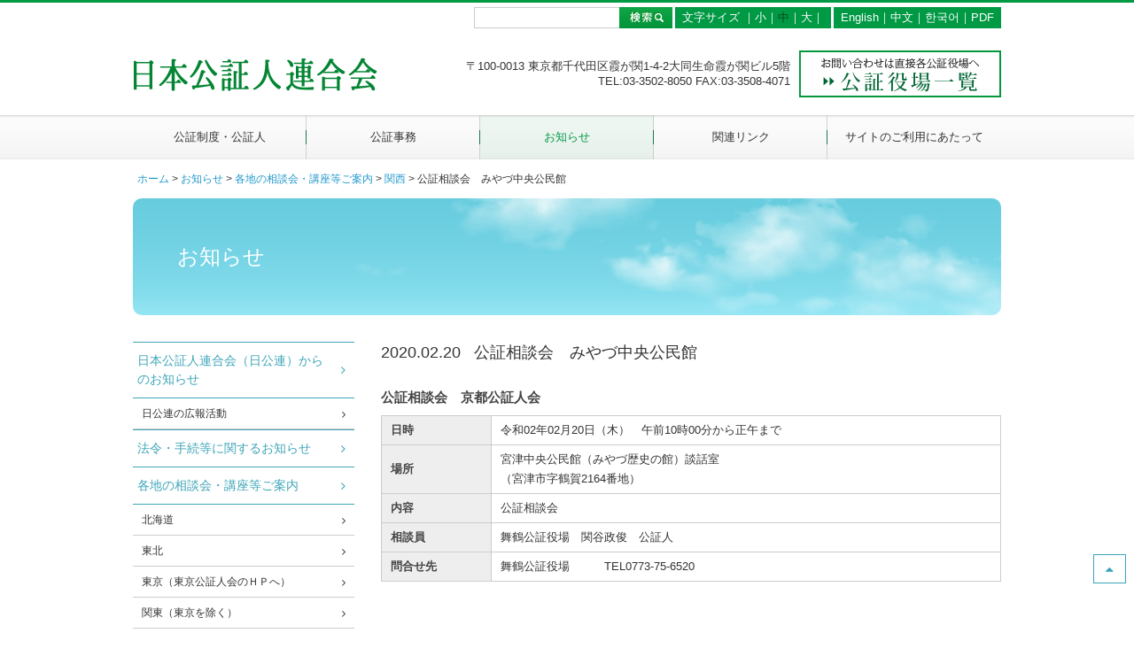

--- FILE ---
content_type: text/html; charset=UTF-8
request_url: https://www.koshonin.gr.jp/news/area/kansai/%E5%85%AC%E8%A8%BC%E7%9B%B8%E8%AB%87%E4%BC%9A%E3%80%80%E8%88%9E%E9%B6%B4%E5%B8%82%E5%BD%B9%E6%89%80-30.html
body_size: 5974
content:
<!DOCTYPE html>
<html>
<head>
<meta charset="utf-8">
<meta name="viewport" content="width=device-width,initial-scale=1.0" />
<title>公証相談会　みやづ中央公民館 | 日本公証人連合会</title>
<meta name="description" content="日本公証人連合会からのお知らせです。" />
<meta name="Keywords" content="法令,手続,相談会,講座,お知らせ,日本公証人連合会,公証人,公証人役場,日公連" />
<!-- All in One SEO Pack 2.3.12.1 by Michael Torbert of Semper Fi Web Designob_start_detected [-1,-1] -->
<link rel="canonical" href="https://www.koshonin.gr.jp/news/area/kansai/%e5%85%ac%e8%a8%bc%e7%9b%b8%e8%ab%87%e4%bc%9a%e3%80%80%e8%88%9e%e9%b6%b4%e5%b8%82%e5%bd%b9%e6%89%80-30.html" />
<!-- /all in one seo pack -->
<link rel='dns-prefetch' href='//ajax.googleapis.com' />
<link rel='dns-prefetch' href='//s.w.org' />
<link rel="alternate" type="application/rss+xml" title="日本公証人連合会 &raquo; 公証相談会　みやづ中央公民館 のコメントのフィード" href="https://www.koshonin.gr.jp/news/area/kansai/%e5%85%ac%e8%a8%bc%e7%9b%b8%e8%ab%87%e4%bc%9a%e3%80%80%e8%88%9e%e9%b6%b4%e5%b8%82%e5%bd%b9%e6%89%80-30.html/feed" />
<script type="text/javascript">
window._wpemojiSettings = {"baseUrl":"https:\/\/s.w.org\/images\/core\/emoji\/2.2.1\/72x72\/","ext":".png","svgUrl":"https:\/\/s.w.org\/images\/core\/emoji\/2.2.1\/svg\/","svgExt":".svg","source":{"concatemoji":"https:\/\/www.koshonin.gr.jp\/cms\/wp-includes\/js\/wp-emoji-release.min.js?ver=4.7.29"}};
!function(t,a,e){var r,n,i,o=a.createElement("canvas"),l=o.getContext&&o.getContext("2d");function c(t){var e=a.createElement("script");e.src=t,e.defer=e.type="text/javascript",a.getElementsByTagName("head")[0].appendChild(e)}for(i=Array("flag","emoji4"),e.supports={everything:!0,everythingExceptFlag:!0},n=0;n<i.length;n++)e.supports[i[n]]=function(t){var e,a=String.fromCharCode;if(!l||!l.fillText)return!1;switch(l.clearRect(0,0,o.width,o.height),l.textBaseline="top",l.font="600 32px Arial",t){case"flag":return(l.fillText(a(55356,56826,55356,56819),0,0),o.toDataURL().length<3e3)?!1:(l.clearRect(0,0,o.width,o.height),l.fillText(a(55356,57331,65039,8205,55356,57096),0,0),e=o.toDataURL(),l.clearRect(0,0,o.width,o.height),l.fillText(a(55356,57331,55356,57096),0,0),e!==o.toDataURL());case"emoji4":return l.fillText(a(55357,56425,55356,57341,8205,55357,56507),0,0),e=o.toDataURL(),l.clearRect(0,0,o.width,o.height),l.fillText(a(55357,56425,55356,57341,55357,56507),0,0),e!==o.toDataURL()}return!1}(i[n]),e.supports.everything=e.supports.everything&&e.supports[i[n]],"flag"!==i[n]&&(e.supports.everythingExceptFlag=e.supports.everythingExceptFlag&&e.supports[i[n]]);e.supports.everythingExceptFlag=e.supports.everythingExceptFlag&&!e.supports.flag,e.DOMReady=!1,e.readyCallback=function(){e.DOMReady=!0},e.supports.everything||(r=function(){e.readyCallback()},a.addEventListener?(a.addEventListener("DOMContentLoaded",r,!1),t.addEventListener("load",r,!1)):(t.attachEvent("onload",r),a.attachEvent("onreadystatechange",function(){"complete"===a.readyState&&e.readyCallback()})),(r=e.source||{}).concatemoji?c(r.concatemoji):r.wpemoji&&r.twemoji&&(c(r.twemoji),c(r.wpemoji)))}(window,document,window._wpemojiSettings);
</script>
<style type="text/css">
img.wp-smiley,
img.emoji {
display: inline !important;
border: none !important;
box-shadow: none !important;
height: 1em !important;
width: 1em !important;
margin: 0 .07em !important;
vertical-align: -0.1em !important;
background: none !important;
padding: 0 !important;
}
</style>
<!--n2css--><script type='text/javascript' src='https://ajax.googleapis.com/ajax/libs/jquery/1.11.3/jquery.min.js?ver=4.7.29'></script>
<link rel='https://api.w.org/' href='https://www.koshonin.gr.jp/wp-json/' />
<link rel='shortlink' href='https://www.koshonin.gr.jp/?p=5004' />
<link rel="alternate" type="application/json+oembed" href="https://www.koshonin.gr.jp/wp-json/oembed/1.0/embed?url=https%3A%2F%2Fwww.koshonin.gr.jp%2Fnews%2Farea%2Fkansai%2F%25e5%2585%25ac%25e8%25a8%25bc%25e7%259b%25b8%25e8%25ab%2587%25e4%25bc%259a%25e3%2580%2580%25e8%2588%259e%25e9%25b6%25b4%25e5%25b8%2582%25e5%25bd%25b9%25e6%2589%2580-30.html" />
<link rel="alternate" type="text/xml+oembed" href="https://www.koshonin.gr.jp/wp-json/oembed/1.0/embed?url=https%3A%2F%2Fwww.koshonin.gr.jp%2Fnews%2Farea%2Fkansai%2F%25e5%2585%25ac%25e8%25a8%25bc%25e7%259b%25b8%25e8%25ab%2587%25e4%25bc%259a%25e3%2580%2580%25e8%2588%259e%25e9%25b6%25b4%25e5%25b8%2582%25e5%25bd%25b9%25e6%2589%2580-30.html&#038;format=xml" />
<style type="text/css">.recentcomments a{display:inline !important;padding:0 !important;margin:0 !important;}</style>
<!-- <link rel="stylesheet" type="text/css" href="/css/style.css" media="all"> -->
<!-- <link href="/css/font-awesome.min.css" rel="stylesheet"> -->
<!-- <link rel="stylesheet" type="text/css" href="/css/magnific-popup.css" /> -->
<link rel="stylesheet" type="text/css" href="//www.koshonin.gr.jp/cms/wp-content/cache/wpfc-minified/6mux6dic/9uu4x.css" media="all"/>
<script src='//www.koshonin.gr.jp/cms/wp-content/cache/wpfc-minified/e3qitfbs/9uu4x.js' type="text/javascript"></script>
<!-- <script type="text/javascript" src="/common/jquery.easing.1.3.js"></script> -->
<!-- <script type="text/javascript" src="/common/jquery.tile.min.js"></script> -->
<!-- <script type="text/javascript" src="/common/jquery.cookie.js"></script> -->
<!-- <script type="text/javascript" src="/common/jquery.font.js"></script> -->
<!-- <script type="text/javascript" src="/common/common.js"></script> -->
<script async src="https://www.googletagmanager.com/gtag/js?id=UA-93828822-1"></script>
<script>
window.dataLayer = window.dataLayer || [];
function gtag() {
dataLayer.push(arguments);
}
gtag('js', new Date());
gtag('config', 'UA-93828822-1');
gtag('config', 'G-DYS27JFCQD');
</script>
</head>
<body data-rsssl=1 class="post-template-default single single-post postid-5004 single-format-standard" id="pagetop">
<div class="head_navi">
<div class="search_area">
<form role="search" method="get" id="searchform" action="https://www.koshonin.gr.jp/">
<div>
<input type="text" value="" name="s" id="s" class="keywords_search" />
<input type="image" src="/images/btn_search.png" alt="検索" id="searchsubmit" value="Search" class="btn_search">
</div>
</form>
</div>
<div class="fsize_area" id="fontSize">文字サイズ ｜<a href="#" class="changeBtn">小</a>｜<a href="#" class="changeBtn">中</a>｜<a href="#" class="changeBtn">大</a>｜</div>
<div class="lang_area"><a href="/pdf/english3.pdf" target="_blank">English</a>｜<a href="/pdf/Chinese3.pdf" target="_blank">中文</a>｜<a href="/pdf/Korean3.pdf" target="_blank">한국어</a>｜<a href="#">PDF</a></div>
</div>
<div id="header">
<div class="site_title"><a href="/"><img src="/images/logo_site.png" alt=""></a></div>
<div class="site_rgt">
<div class="site_adrs">〒100-0013 東京都千代田区霞が関1-4-2大同生命霞が関ビル5階<br>TEL:03-3502-8050 FAX:03-3508-4071</div>
<div class="btn_kosholist"><a href="/list/"><img src="/images/btn_kosholist.png" alt="公証役場一覧"></a></div>
</div>
</div>
<div class="navi_area">
<nav>
<ul id="gnavi">
<li class="gn_system"><a href="/system/">公証制度・公証人</a></li>
<li class="gn_business"><a href="/notary/">公証事務</a></li>
<li class="gn_news"><a href="/news/">お知らせ</a></li>
<li class="gn_link"><a href="/link/">関連リンク</a></li>
<li class="gn_term"><a href="/term/">サイトのご利用にあたって</a></li>
<li class="gn_list"><a href="/list/">公証役場一覧</a></li>
</ul>
<div id="gnavibtn"><a>≡</a></div>
</nav>
</div>
<div id="breadcrumb"><ul><li itemscope itemtype="http://data-vocabulary.org/Breadcrumb"><a href="https://www.koshonin.gr.jp/" class="home" itemprop="url" ><span itemprop="title">ホーム</span></a>&nbsp;>&nbsp;</li><li itemscope itemtype="http://data-vocabulary.org/Breadcrumb"><a href="https://www.koshonin.gr.jp/news"  itemprop="url" ><span itemprop="title">お知らせ</span></a>&nbsp;>&nbsp;</li><li itemscope itemtype="http://data-vocabulary.org/Breadcrumb"><a href="https://www.koshonin.gr.jp/news/area"  itemprop="url" ><span itemprop="title">各地の相談会・講座等ご案内</span></a>&nbsp;>&nbsp;</li><li itemscope itemtype="http://data-vocabulary.org/Breadcrumb"><a href="https://www.koshonin.gr.jp/news/area/kansai" itemprop="url" ><span itemprop="title">関西</span></a>&nbsp;>&nbsp;</li><li itemscope itemtype="http://data-vocabulary.org/Breadcrumb"><span itemprop="title">公証相談会　みやづ中央公民館</span></li></ul></div><div id="wrapper">
<div id="main">
<h1 class="h1">お知らせ</h1>
<div class="clearfix">
<div id="cnts">
<h3 class="h3">
<span>2020.02.20</span>
公証相談会　みやづ中央公民館       </h3>
<div class="entrycontent">
<h3>公証相談会　京都公証人会</h3>
<table>
<tbody>
<tr>
<th>日時</th>
<td>令和02年02月20日（木）　午前10時00分から正午まで</td>
</tr>
<tr>
<th>場所</th>
<td>宮津中央公民館（みやづ歴史の館）談話室<br />
（宮津市字鶴賀2164番地）</td>
</tr>
<tr>
<th>内容</th>
<td>公証相談会</td>
</tr>
<tr>
<th>相談員</th>
<td>舞鶴公証役場　関谷政俊　公証人</td>
</tr>
<tr>
<th>問合せ先</th>
<td>舞鶴公証役場　　　TEL0773-75-6520</td>
</tr>
</tbody>
</table>
<p>&nbsp;</p>
<p>&nbsp;</p>
<h3> </h3>
<p>&nbsp;</p>
</div><!-- / .entrycontent -->
<div class="page_navi">
&laquo; <a href="https://www.koshonin.gr.jp/news/area/kansai/%e5%85%ac%e8%a8%bc%e7%9b%b8%e8%ab%87%e4%bc%9a%e3%80%80%e8%88%9e%e9%b6%b4%e5%b8%82%e5%bd%b9%e6%89%80-29.html" rel="prev">公証相談会　舞鶴市役所</a> | <a href="/news/">お知らせトップ</a> | <a href="https://www.koshonin.gr.jp/news/area/kansai/%e5%85%ac%e8%a8%bc%e7%9b%b8%e8%ab%87%e4%bc%9a%e3%80%80%e8%88%9e%e9%b6%b4%e5%b8%82%e5%bd%b9%e6%89%80-31.html" rel="next">公証相談会　舞鶴市役所</a> &raquo;        </div>
</div>
<div id="side_navi">
<ul class="list_box1">
<li><a href="/news/nikkoren">日本公証人連合会（日公連）からのお知らせ</a></li>
</ul>
<ul class="list_box2">
<li><a href="/news/nikkoren/public">日公連の広報活動</a></li>
</ul>
<ul class="list_box1">
<li><a href="/news/law">法令・手続等に関するお知らせ</a></li>
<li><a href="/news/area">各地の相談会・講座等ご案内</a></li>
</ul>
<ul class="list_box2">
<li><a href="/news/area/hokkaido">北海道</a></li>
<li><a href="/news/area/tohoku">東北</a></li>
<li><a href="http://www.tokyokoshonin-kyokai.jp/cat_annai/soudan/" target="_blank">東京（東京公証人会のＨＰへ）</a></li>
<li><a href="/news/area/kanto">関東（東京を除く）</a></li>
<li><a href="/news/area/chubu">東海・北陸</a></li>
<li><a href="/news/area/kansai">関西</a></li>
<li><a href="/news/area/setouchi">中国・四国</a></li>
<li><a href="/news/area/kyushu">九州</a></li>
</ul>
</div>
</div>
</div><!-- / #main -->
</div><!-- / #wrapper -->
<footer>
<div id="footer_area">
<nav id="footmenu">
<div class="footmenu_col">
<h4><a href="/system/">公証制度・公証人</a></h4>
<div class="clearfix">
<ul>
<li><a href="/system/s01">会長あいさつ</a></li>
<li><a href="/system/s02">第１ 公証人の使命と公証業務について</a></li>
<li><a href="/system/s03">第２ 公証制度について</a></li>
<li><a href="/system/s04">第３ 日本公証人連合会について</a></li>
</ul>
</div>
<!-- 181027 ADD -->
<!-- 
<div class="clearfix mt20">
<a href="https://get.adobe.com/jp/reader/" target="_blank"><img src="../images/bnr_reader.jpg" alt="Get Adobe Reader"></a>
<p style=" font-size: 11px;">PDFファイルをご覧いただくためには、<br>Adobe社「Adobe Reader 」が必要です（無料）。</p>
</div>
-->
</div><!-- / .footmenu_col -->
<div class="footmenu_col">
<h4><a href="/notary/">公証事務</a></h4>
<div class="clearfix">
<ul>
<li><a href="/notary/ow01"><div>1</div>公正証書</a></li>
<li><a href="/notary/ow02"><div>2</div>遺言</a></li>
<li><a href="/notary/ow03"><div>3</div>遺産分割協議</a></li>
<li><a href="/notary/ow04"><div>4</div>任意後見契約</a></li>
<li><a href="/notary/ow05_1"><div>5-1</div>金銭消費貸借</a></li>
<li><a href="/notary/ow05_2"><div>5-2</div>保証意思宣明公正証書</a></li>
<li><a href="/notary/ow06"><div>6</div>土地建物賃貸借</a></li>
<li><a href="/notary/ow07"><div>7</div>離婚</a></li>
<li><a href="/notary/ow08"><div>8</div>事実実験公正証書</a></li>
</ul>
<ul>
<li><a href="/notary/ow09_1"><div>9-1</div>私署証書の認証</a></li>
<li><a href="/notary/ow09_2"><div>9-2</div>外国文認証</a></li>
<li><a href="/notary/ow09_3"><div>9-3</div>宣誓認証</a></li>
<li><a href="/notary/ow09_4"><div>9-4</div>定款認証</a></li>
<li><a href="/notary/ow09_5"><div>9-5</div>電子公証</a></li>
<li><a href="/notary/ow10"><div>10</div>確定日付・電子確定日付</a></li>
<li><a href="/notary/ow11"><div>11</div>必要書類</a></li>
<li><a href="/notary/ow12"><div>12</div>手数料</a></li>
<li><a href="/notary/ow13"><div>13</div>執行文付与申立て</a></li>
</ul>
</div>
</div><!-- / .footmenu_col -->
<div class="footmenu_colm">
<h4><a href="/list/">公証役場一覧</a></h4>
<h4><a href="/news/">お知らせ</a></h4>
<h4><a href="/link/">関連リンク</a></h4>
<h4><a href="/term/">サイトのご利用にあたって</a></h4>
</div><!-- / .footmenu_col -->
</nav>
<div class="footer_banner">
<a href="/news/nikkoren/startup.html"><img src="/images/bnr_startup.jpg" alt="定款認証の特別処理" width="230"></a>
<a href="/chg_teikanfee/"><img src="/images/btn_2022_01.jpg" alt="会社の定款認証手数料の改定" width="230"></a>
<a href="/chg_abolition_of_seal/"><img src="/images/btn_2022_02.jpg" alt="嘱託人作成文書(一部)について押印廃止" width="230"></a>
<a href="/chg_petition_by_mail/"><img src="/images/btn_2022_03.jpg" alt="郵便による執行文付与申立等の開始" width="230"></a>
<a href="/creditcardpayment/"><img src="/images/btn_creditcardpayment.jpg" alt="「クレジットカード決済」について" width="230"></a>
<a href="/format/"><img src="/images/btn3_teikan.jpg" alt="定款等記載例" width="230"></a>
<a href="/notary/ow05_2"><img src="/images/btn2_hosyo.jpg" alt="保証意思宣明公正証書" width="230"></a>
<a href="/notary/ow09_4#newteikan"><img src="/images/btn2_jissitu.jpg" alt="実質的支配者となるべき者の申告制度" width="230"></a>
<a href="/center/"><img src="/images/btn2_denshi.jpg" alt="電子確定日付センター" width="230"></a>
</div><!-- / .#footer_banner -->
</div><!-- / .#footer_area -->
<div id="footer_area_sp">
<div class="col_2">
<div class="col"><a href="/system/" class="btn">公証制度・公証人</a></div>
<div class="col"><a href="/notary/" class="btn">公証事務</a></div>
<div class="col"><a href="/list/" class="btn">公証役場一覧</a></div>
<div class="col"><a href="/news/" class="btn">お知らせ</a></div>
<div class="col"><a href="/link/" class="btn">関連リンク</a></div>
<div class="col"><a href="/term/" class="btn">サイトご利用にあたって</a></div>
<div class="col"><a href="/format/" class="btn">定款等記載例</a></div>
<div class="col"><a href="/notary/ow05_2" class="btn">保証意思宣明公正証書</a></div>
<div class="col"><a href="/notary/ow09_4#newteikan" class="btn">実質的支配者と<br />なるべき者の申告制度</a></div>
<div class="col"><a href="/center/" class="btn">電子確定日付センター</a></div>
</div>
<div class="banner_area">
<div class="banconts"><a href="/news/nikkoren/startup.html"><img src="/images/bnr_startup.jpg" alt="定款認証の特別処理"></a></div>
<div class="banconts"><a href="/chg_teikanfee/"><img src="/images/btn_2022_01.jpg" alt="会社の定款認証手数料の改定"></a></div>
<div class="banconts"><a href="/chg_abolition_of_seal/"><img src="/images/btn_2022_02.jpg" alt="嘱託人作成文書(一部)について押印廃止"></a></div>
<div class="banconts"><a href="/chg_petition_by_mail/"><img src="/images/btn_2022_03.jpg" alt="郵便による執行文付与申立等の開始"></a></div>
<div class="banconts"><a href="/creditcardpayment/"><img src="/images/btn_creditcardpayment.jpg" alt="「クレジットカード決済」について"></a></div>
<div class="banconts"><a href="/format/"><img src="/images/btn3_teikan.jpg" alt="定款等記載例"></a></div>
<div class="banconts"><a href="/notary/ow05_2"><img src="/images/btn2_hosyo.jpg" alt="保証意思宣明公正証書"></a></div>
<div class="banconts"><a href="/notary/ow09_4#newteikan"><img src="/images/btn2_jissitu.jpg" alt="実質的支配者となるべき者の申告制度"></a></div>
<div class="banconts"><a href="/center/"><img src="/images/btn2_denshi.jpg" alt="電子確定日付センター"></a></div>
</div><!-- / .banner_area -->
</div><!-- / .#footer_area_sp -->
<div id="footer">
<div id="copyright">COPYRIGHT&copy; Japan National Notaries Association ALL RIGHTS RESERVED</div>
</div>
</footer>
<div id="linkPagetop"><a href="#pagetop"></a></div>
<script type='text/javascript' src='https://www.koshonin.gr.jp/cms/wp-includes/js/wp-embed.min.js?ver=4.7.29'></script>
</body>
</html><!-- WP Fastest Cache file was created in 0.233186006546 seconds, on 27-01-26 19:23:08 -->

--- FILE ---
content_type: text/css
request_url: https://www.koshonin.gr.jp/cms/wp-content/cache/wpfc-minified/6mux6dic/9uu4x.css
body_size: 27643
content:
@charset "utf-8";


@media print {
body {
height: inherit;
min-height: 0;
margin: 0;
padding: 0;
}
} html {
font-size: 62.5%;
color: #333;
} body,
select,
input,
button,
textarea {
font-family: Quicksand, -apple-system, BlinkMacSystemFont, 'Helvetica Neue', "メイリオ", "Meiryo", YuGothic, "ヒラギノ角ゴ Pro", "Hiragino Kaku Gothic Pro", "游ゴシック", sans-serif;
font-weight: 500;
} body,
div,
dl,
dt,
dd,
ul,
ol,
li,
h1,
h2,
h3,
h4,
h5,
h6,
form,
p,
th,
td {
margin: 0;
padding: 0;
}
input,
textarea {
margin: 0;
font-size: 100%;
position: relative;
}
table {
border-collapse: collapse;
border-spacing: 0;
font-size: 100%;
}
img {
border: 0;
}
address,
em,
th {
font-style: normal;
font-weight: normal;
}
ol,
ul {
list-style: none;
}
th {
text-align: left;
}
h1,
h2,
h3,
h4,
h5,
h6 {
font-size: 100%;
font-weight: normal;
}
label {
cursor: pointer;
}
a,
area,
area:focus,
area:active {
outline: none;
border: none;
border: 0;
position: relative;
} div { } .f10 {
font-size: 10px;
font-size: 1em;
}
.f11 {
font-size: 11px;
font-size: 1.1em;
}
.f12 {
font-size: 12px;
font-size: 1.2em;
}
.f13 {
font-size: 13px;
font-size: 1.3em;
}
.f14 {
font-size: 14px;
font-size: 1.4em;
}
.f15 {
font-size: 15px;
font-size: 1.5em;
}
.f16 {
font-size: 16px;
font-size: 1.6em;
}
.f17 {
font-size: 17px;
font-size: 1.7em;
}
.f18 {
font-size: 18px;
font-size: 1.8em;
}
.f20 {
font-size: 20px;
font-size: 2em;
}
.f22 {
font-size: 22px;
font-size: 2.2em;
}
.f24 {
font-size: 24px;
font-size: 2.4em;
}
.f26 {
font-size: 26px;
font-size: 2.6em;
}
.f28 {
font-size: 28px;
font-size: 2.8em;
}
.f10px {
font-size: 10px !important;
}
.f11px {
font-size: 11px !important;
}
.f12px {
font-size: 12px !important;
}
.f13px {
font-size: 13px !important;
}
.f14px {
font-size: 14px !important;
}
.f15px {
font-size: 15px !important;
}
.f16px {
font-size: 16px !important;
}
.f18px {
font-size: 18px !important;
}
.f20px {
font-size: 20px !important;
}
.f22px {
font-size: 22px !important;
}
.f24px {
font-size: 24px !important;
}
.f26px {
font-size: 26px !important;
}
.f28px {
font-size: 28px !important;
}
.f30px {
font-size: 30px !important;
}
.f32px {
font-size: 32px !important;
}
.f34px {
font-size: 34px !important;
}
.f36px {
font-size: 36px !important;
}
.f38px {
font-size: 37px !important;
}
.fhalf {
font-size: 76.925%
} b,
strong {
font-weight: bold;
color: #000;
}
i {
font-style: italic;
}
em {
color: #c05;
font-weight: bold;
font-style: normal;
}
sub {
vertical-align: baseline;
}
p {
line-height: 1.8;
margin-bottom: 15px;
font-size: 1.3em;
}
img {
vertical-align: middle;
} a,
a:visited {
color: #29c;
outline: none;
text-decoration: none;
}
a span {
cursor: pointer;
}
a:hover {
color: #abd4db;
text-decoration: none;
}
a img {
border: none;
}
a:hover img {
opacity: 0.7;
filter: alpha(opacity=70);
-ms-filter: "alpha(opacity=70)";
}
a:hover img.over {
opacity: inherit;
filter: none;
-ms-filter: none;
} @font-face {
font-family: 'FontAwesome';
src: url(/fonts/fontawesome-webfont.eot?v=4.4.0);
src: url(/fonts/fontawesome-webfont.eot?#iefix&v=4.4.0) format('embedded-opentype'), url(/fonts/fontawesome-webfont.woff2?v=4.4.0) format('woff2'), url(/fonts/fontawesome-webfont.woff?v=4.4.0) format('woff'), url(/fonts/fontawesome-webfont.ttf?v=4.4.0) format('truetype'), url(/fonts/fontawesome-webfont.svg?v=4.4.0#fontawesomeregular) format('svg');
font-weight: normal;
font-style: normal;
}
.icon_list_box1:after {
content: '\f105';
font-family: 'FontAwesome';
font-weight: normal !important;
float: right;
}
.icon_list_box1:hover {
text-decoration: none;
font-weight: normal;
} .icon_about:before {
content: '\f1cd';
font-family: 'FontAwesome';
margin-right: 0.4em;
font-weight: normal !important;
}
.icon_about:hover {
text-decoration: none;
opacity: 0.8;
font-weight: normal;
}
.icon_login:before {
content: '\f090';
font-family: 'FontAwesome';
margin-right: 0.4em;
font-weight: normal !important;
}
.icon_login:hover {
text-decoration: none;
opacity: 0.8;
}
.icon_logout:before {
content: '\f08b';
font-family: 'FontAwesome';
margin-right: 0.4em;
font-weight: normal !important;
}
.icon_logout:hover {
text-decoration: none;
opacity: 0.8;
}
.icon_plus:before {
content: '\f055';
font-family: 'FontAwesome';
margin-right: 0.4em;
font-weight: normal !important;
}
.icon_plus:hover {
text-decoration: f1cd;
opacity: 0.8;
}
.icon_help:before {
content: '\f1cd';
font-family: 'FontAwesome';
margin-right: 0.4em;
font-weight: normal !important;
}
.icon_help:hover {
text-decoration: f1cd;
opacity: 0.8;
}
.icon_regist:before {
content: '\f044';
font-family: 'FontAwesome';
margin-right: 0.4em;
font-weight: normal !important;
}
.icon_regist:hover {
text-decoration: none;
opacity: 0.8;
}
.icon_twitter:before {
content: '\f099';
font-family: 'FontAwesome';
margin-right: 0.4em;
font-weight: normal !important;
color: #55acef;
}
.icon_facebook:before {
content: '\f230';
font-family: 'FontAwesome';
margin-right: 0.4em;
font-weight: normal !important;
color: #3c5a99;
}
.icon_mail:before {
content: '\f199';
font-family: 'FontAwesome';
margin-right: 0.4em;
font-weight: normal !important;
color: #3c5a99;
}
.icon_caution:before {
content: '\f06a';
font-family: 'FontAwesome';
margin-right: 0.4em;
font-weight: normal !important;
color: #f60;
}
.icon_date:before {
content: '\f073';
font-family: 'FontAwesome';
margin-right: 0.4em;
font-weight: normal !important;
}
.icon_place:before {
content: '\f041';
font-family: 'FontAwesome';
margin-right: 0.4em;
font-weight: normal !important;
}
.icon_group:before {
content: '\f0c0';
font-family: 'FontAwesome';
margin-right: 0.4em;
font-weight: normal !important;
}
.icon_up:before {
content: '\f01b';
font-family: 'FontAwesome';
margin-right: 0.4em;
font-weight: normal !important;
}
.icon_up:hover {
text-decoration: none;
opacity: 0.8;
font-weight: normal;
}
.icon_calendar:before {
content: '\f073';
font-family: 'FontAwesome';
margin-right: 0.4em;
font-weight: normal !important;
}
.filelist li {
padding-left: 1.5em;
margin-bottom: 10px;
}
.filelist li a:before {
content: '\f15b';
font-family: 'FontAwesome';
font-size: 1.0em;
margin-right: 0.4em;
font-weight: normal !important;
text-indent: 1.1m;
margin-left: -1.4em;
} .over {
; }
.js_window_open-width-height {
;
}
.js_page_print {
cursor: pointer;
}
.js_window_close {
;
}
.tile2,
.tile3,
.tile4,
.tile5,
.tile6 {
;
}
.hideattr {
display: none;
}
.debug .hideattr {
display: inline-block;
margin-right: 10px;
}
.flexli {
margin: 0 auto;
text-align: left;
} .hideSP {
display: inherit !important;
}
.hidePC {
display: none !important;
}
#menuSP {
display: none;
}
.mobile,
.tablet,
.smartphone {
display: none;
}
#footer_area_sp {
display: none;
} .fBold {
font-weight: bold;
}
.fNormal {
font-weight: normal;
}
.fYellow {
color: #FF0;
} .main h2,
.main h3,
.main h4,
.main h5,
.main h6 {
clear: both;
}
.main div h2,
.main div h3,
.main div h4,
.main div h5,
.main div h6,
.main ul h2,
.main ul h3,
.main ul h4,
.main ul h5,
.main ul h6,
.main table h2,
.main table h3,
.main table h4,
.main table h5,
.main table h6 {
clear: none;
}  ul.list0 {
padding: 0px;
}
ul.list0 li {
padding: 0 0 10px 0px;
line-height: 1.5;
}
body.page-business-child .toggle_ctnt ul,
.entrycontent ul,
ul.list1 {
margin: 0 0 10px 15px;
font-size: 1.3em;
}
body.page-business-child .toggle_ctnt ul li,
.entrycontent ul li,
ul.list1 li {
margin: 0 0 0 0;
padding: 2px 0 5px 0px;
line-height: 1.5;
text-indent: -10px;
}
body.page-business-child .toggle_ctnt ul li:before,
.entrycontent ul li:before,
ul.list1 li:before {
content: '\f0da';
font-family: 'FontAwesome';
padding: 0;
margin-right: 5px;
font-weight: normal !important;
}
body.page-business-child .toggle_ctnt ul li *,
.entrycontent ul li * {
font-size: 1em;
}
ul.list2 {
margin: 0 0 30px 20px;
font-size: 1.2em;
}
ul.list2 li {
margin: 0 0 5px 0;
padding: 0;
line-height: 1.6;
}
ul.list2 li span {
color: #222;
font-size: 1.3em;
}
ul.list2 li:before {
content: '\f096';
font-family: 'FontAwesome';
padding: 0;
margin-right: 0.6em;
margin-left: -1.4em;
font-weight: normal !important;
color: #999;
}
ul.idt {
margin-left: 2em;
line-height: 1.7;
font-size: 1.3em;
}
ul.idt li {
text-indent: -2em;
text-align: left;
padding: 0 0 10px;
background: none;
}
ul.idt li span {
font-weight: bold;
color: #378;
margin-right: 2px;
}
ol.ol {
margin: 0px 0 20px 1.7em;
list-style: decimal outside;
font-size: 116.7%;
}
ol.ol li {
margin-bottom: 3px;
line-height: 1.3;
}
body.page-business-child .toggle_ctnt ol,
.entrycontent ol,
ol.ol_style {
counter-reset: li;
list-style: none;
padding-left: 0;
margin: 10px 0 20px 5px;
}
body.page-business-child .toggle_ctnt ol>li,
.entrycontent ol>li,
ol.ol_style>li {
position: relative;
margin-bottom: 1em;
padding-left: 1.6em;
font-size: 14px;
line-height: 26px;
}
body.page-business-child .toggle_ctnt ol>li:before,
.entrycontent ol>li:before,
ol.ol_style>li:before {
content: counter(li) "";
counter-increment: li;
position: absolute;
left: 0;
line-height: 1.8;
text-align: center;
font-size: .9em;
}
body.page-business-child .toggle_ctnt ol>li:before,
.entrycontent ol>li:before {
line-height: 1.3;
}
body.page-business-child .toggle_ctnt ol li *,
.entrycontent ol li * {
font-size: 1em;
}  body.page-business-child .toggle_ctnt ol.ol_styleN01>li {
padding-left: .8em !important;
}
body.page-business-child .toggle_ctnt ol.ol_styleN01>li:before {
line-height: 1.8 !important;
} body.page-business-child .toggle_ctnt ol.ol_styleN02>li {
padding-left: 1.8em !important;
}
body.page-business-child .toggle_ctnt ol.ol_styleN02>li:before {
content: "("counter(li) ")";
top: 2px;
font-size: 1.1em;
line-height: 1.1;
} body.page-business-child .toggle_ctnt ol.ol_styleN03>li {
list-style: none;
padding-left: 0.5em !important;
text-indent: -1.1em;
}
body.page-business-child .toggle_ctnt ol.ol_styleN03>li:before {
content: "" !important;
}
body.page-business-child .toggle_ctnt ol.ol_styleN04>li {
list-style: none;
padding-left: 2em !important;
text-indent: -3em;
}
body.page-business-child .toggle_ctnt ol.ol_styleN04>li:before {
content: "";
}
ol.ol_styleN01>li {
font-size: 1.3em;
}
ol.ol_styleN01 {
counter-reset: li;
list-style: none;
padding-left: 0;
margin: 10px 0 20px 5px;
}
ol.ol_styleN01>li {
position: relative;
margin-bottom: 1em;
padding-left: 1.5em;
font-size: 1.4em;
line-height: 1.8em
}
ol.ol_styleN01>li:before {
content: counter(li) "";
counter-increment: li;
position: absolute;
left: 0;
line-height: 1.8;
text-align: center;
}  ol.ol_style2 {
counter-reset: li;
list-style: none;
padding-left: 0;
margin: 10px 0 20px 5px;
}
ol.ol_style2>li {
position: relative;
margin-bottom: 10px;
padding-left: 1.4em;
font-size: 14px;
line-height: 26px;
}
ol.ol_style2>li:before {
content: counter(li) "";
counter-increment: li;
position: absolute;
top: 3px;
left: 0;
font-size: 0.8em;
line-height: 1.3;
text-align: center;
width: 1.2em;
height: 1.2em;
border: 1px solid #666;
border-radius: 20px;
-webkit-border-radius: 20px;
-moz-border-radius: 20px;
}
ol.ol_style2>li.f2:before {
counter-reset: li 1;
}
ol.ol_style2>li.f3:before {
counter-reset: li 2;
}
ol.ol_style2>li.f4:before {
counter-reset: li 3;
}
ol.ol_style3 {
counter-reset: li;
list-style: none;
padding-left: 0;
margin: 10px 0 30px 5px;
}
ol.ol_style3>li {
position: relative;
margin-bottom: 15px;
padding-left: 1.4em;
font-size: 14px;
line-height: 26px;
}
ol.ol_style3>li:before {
content: counter(li) ")";
counter-increment: li;
position: absolute;
top: 2px;
left: 0;
font-size: 1.1em;
line-height: 1.3;
text-align: center;
}
ol.ol_style4 {
counter-reset: li;
list-style: none;
padding-left: 0;
margin: 10px 0 30px 5px;
}
ol.ol_style4>li {
position: relative;
margin-bottom: 15px;
padding-left: 1.4em;
font-size: 14px;
line-height: 26px;
}
ol.ol_style4>li:before {
content: counter(li, lower-alpha) ")";
counter-increment: li;
position: absolute;
top: 2px;
left: 0;
font-size: 1.0em;
line-height: 1.3;
text-align: center;
}
ol.ol_style5 {
counter-reset: li;
list-style: none;
padding-left: 0;
margin: 10px 0 30px 5px;
}
ol.ol_style5>li {
position: relative;
margin-bottom: 15px;
padding-left: 1.4em;
font-size: 14px;
line-height: 26px;
}
ol.ol_style5>li:before {
content: counter(li, lower-roman) ")";
counter-increment: li;
position: absolute;
top: 2px;
left: 0;
font-size: 1.0em;
line-height: 1.3;
text-align: center;
}
ol.ol_style6 {
counter-reset: li;
list-style: none;
padding-left: 0;
margin: 10px 0 30px 5px;
}
ol.ol_style6>li {
position: relative;
margin-bottom: 15px;
padding-left: 2.0em;
font-size: 14px;
line-height: 26px;
}
ol.ol_style6>li:before {
content: "("counter(li, upper-roman) ")";
counter-increment: li;
position: absolute;
top: 2px;
left: 0;
font-size: 1.0em;
line-height: 1.3;
text-align: center;
}
ol.ol_style7 {
counter-reset: li;
list-style: none;
padding-left: 0;
margin: 10px 0 30px 5px;
}
ol.ol_style7>li {
position: relative;
margin-bottom: 15px;
padding-left: 1.4em;
font-size: 14px;
line-height: 26px;
}
ol.ol_style7>li:before {
content: counter(li, upper-alpha) "";
counter-increment: li;
position: absolute;
top: 2px;
left: 4px;
font-size: 1.0em;
line-height: 1.3;
text-align: center;
}
ol.ol_style8 {
counter-reset: li;
list-style: none;
padding-left: 0;
margin: 10px 0 30px 5px;
}
ol.ol_style8>li {
position: relative;
margin-bottom: 15px;
padding-left: 1.5em;
font-size: 14px;
line-height: 26px;
}
ol.ol_style8>li:before {
content: "("counter(li) ")";
counter-increment: li;
position: absolute;
top: 4px;
left: 0;
font-size: .9em;
line-height: 1.3;
text-align: center;
}
ul.inlineblock li {
position: relative;
display: inline-block;
*display: inline;
*zoom: 1;
letter-spacing: normal;
margin-right: 10px;
}
ul.inlineblock li img {
vertical-align: middle;
margin: 3px;
}
ul li.nolistmark {
background: none;
}
ul.list_box1 {
font-family: "游明朝", YuMincho, "ヒラギノ明朝 ProN W3", "Hiragino Mincho ProN", "HG明朝E", "ＭＳ Ｐ明朝", "ＭＳ 明朝", serif;
margin: 0 0 20px 0;
}
ul.list_box1 li {
padding: 0;
margin: 0 0 20px 0;
}
ul.list_box1 li a {
font-size: 2.0em;
color: #3da5b8;
padding: 15px 25px 15px 20px;
line-height: 1.5;
display: block;
border-radius: 10px;
-webkit-border-radius: 10px;
-moz-border-radius: 10px;
border: 1px solid #3da5b8;
}
ul.list_box1 li a:after {
position: absolute;
top: 50%;
right: 10px;
display: block;
margin-top: -0.7em;
content: '\f105';
font-family: FontAwesome;
}
ul.list_box1 li a:hover {
background-color: #3da5b8;
color: #fff;
}
ul.list_box1 li ul.children {
margin: 10px 0 20px 10px;
}
ul.list_box1 li ul.children li {
margin: 0 0 10px 0;
padding: 0;
}
ul.list_box1 li ul.children li a {
font-size: 1.8em;
color: #333;
padding: 7px 15px 7px 10px;
line-height: 1.5;
display: block;
border-radius: 5px;
-webkit-border-radius: 5px;
-moz-border-radius: 5px;
border: 1px solid #ccc;
}
ul.list_box1 li ul.children li a:hover {
background-color: #eee;
}
ul.list_box1 li ul.children li a:after {
position: absolute;
top: 50%;
right: 10px;
display: block;
margin-top: -0.7em;
content: '\f105';
font-family: FontAwesome;
}
ul.list_box2 {
margin: 0 0 20px 10px;
}
ul.list_box2 li {
margin: 0 0 10px 0;
padding: 0;
}
ul.list_box2 li a {
font-size: 1.8em;
color: #333;
padding: 7px 15px 7px 10px;
line-height: 1.5;
display: block;
border-radius: 5px;
-webkit-border-radius: 5px;
-moz-border-radius: 5px;
border: 1px solid #ccc;
}
ul.list_box2 li a:hover {
background-color: #eee;
}
ul.list_box2 li a:after {
position: absolute;
top: 50%;
right: 10px;
display: block;
margin-top: -0.7em;
content: '\f105';
font-family: FontAwesome;
}
ul.list_box2 li span {
margin-right: 10px;
}
ul.list_box2 li div.date {
width: 140px;
display: inline-block;
font-size: 0.9em;
}
ul.list_box3 {
margin: 0 0 20px 0;
}
ul.list_box3 li {
padding: 0;
margin: 0 0 20px 0;
}
ul.list_box3 li a {
font-size: 1.6em;
color: #333;
padding: 15px 25px 15px 20px;
line-height: 1.5;
display: block;
border-radius: 10px;
-webkit-border-radius: 10px;
-moz-border-radius: 10px;
border: 1px solid #ccc;
}
ul.list_box3 li a:after {
position: absolute;
top: 50%;
right: 10px;
display: block;
margin-top: -0.7em;
content: '\f105';
font-family: FontAwesome;
}
ul.list_box3 li a:hover {
background-color: #eee;
color: #333;
}
li.subt {
margin: 30px 0 0 0 !important;
padding: 0 !important;
font-size: 1.8em;
}
li.subt:first-child {
margin: 0 !important;
} #side_navi ul.list_box1 {
margin: 0;
}
#side_navi ul.list_box1 li a {
font-size: 1.4em;
padding: 10px 25px 10px 5px;
;
border-radius: 0;
-webkit-border-radius: 0;
-moz-border-radius: 0;
border-bottom: 1px solid #3da5b8;
border-right: none;
border-left: none;
border-top: none;
}
#side_navi ul.list_box1 li:first-child {
border-top: 1px solid #3da5b8;
}
#side_navi ul.list_box1 li {
margin: 0 !important;
padding: 0;
}
#side_navi ul.list_box2 {
margin: 0;
}
#side_navi ul.list_box2 li a {
font-size: 1.2em;
padding: 8px 2px 8px 10px;
border-radius: 0;
-webkit-border-radius: 0;
-moz-border-radius: 0;
border-bottom: 1px solid #ccc;
border-right: none;
border-left: none;
border-top: none;
}
#side_navi ul.list_box2 li {
margin: 0 !important;
padding: 0;
} .tel,
.tellink {
cursor: default !important;
color: #444 !important;
text-decoration: none;
} th,
td {
text-align: inherit;
text-justify: auto;
line-height: 1.7;
} .tbl,
.entrycontent table,
body.page-business-child .toggle_ctnt table {
border-bottom: #ccc 1px solid;
border-right: #ccc 1px solid;
line-height: 1.2;
margin-bottom: 10px;
background-color: #fff;
}
.entrycontent table {
font-size: 1.3em;
width: 100%;
}
.tbl caption,
body.page-business-child .toggle_ctnt table caption,
.entrycontent table caption {
border: 1px solid #ccc;
text-align: left;
font-weight: bold;
padding: 5px 10px;
background-color: #18d;
color: #fff;
}
.tbl th,
body.page-business-child .toggle_ctnt table th,
.entrycontent table th {
padding: 5px 10px;
vertical-align: middle;
text-align: left;
font-weight: bold;
color: #444;
background-color: #eee;
border-top: 1px solid #ccc;
border-left: 1px solid #ccc;
}
.tbl td,
body.page-business-child .toggle_ctnt table td,
.entrycontent table td {
padding: 5px 10px;
border-top: 1px solid #ccc;
border-left: 1px solid #ccc;
vertical-align: center;
}
.tbl td.noborder,
body.page-business-child .toggle_ctnt table td.noborder,
.entrycontent table td.noborder {
border: none;
}
.tbl td span,
body.page-business-child .toggle_ctnt table td span,
.entrycontent table td span {
display: inline-block;
} .tbl_list {
border-bottom: #ccc 1px solid;
border-right: #ccc 1px solid;
font-size: 1.3em;
line-height: 1.2;
margin-bottom: 10px;
background-color: #fff;
width: 100%;
}
.tbl_list caption {
border: 1px solid #ccc;
text-align: left;
font-weight: bold;
padding: 5px 10px;
background-color: #18d;
color: #fff;
}
.tbl_list th {
padding: 5px 10px;
vertical-align: middle;
text-align: center;
font-weight: bold;
color: #444;
background-color: #eee;
border-top: 1px solid #ccc;
border-left: 1px solid #ccc;
}
.tbl_list td {
padding: 5px 10px;
border-top: 1px solid #ccc;
border-left: 1px solid #ccc;
vertical-align: center;
text-align: center;
}
.tbl_list td.adrs {
text-align: left;
} .tbl0 {
line-height: 1.2;
border: none;
}
.tbl0 th {
padding: 5px;
border: none;
font-weight: bold;
vertical-align: top;
background: none;
}
.tbl0 th.subth {
padding-left: 18px;
font-weight: normal;
}
.tbl0 td {
padding: 5px;
vertical-align: top;
border: none;
background: none;
} table tr.noborder {
border: none;
}
table th.noborder-bottom,
table td.noborder-bottom {
border-bottom: none;
}
thead.inlineL th,
tr.inlineL th,
tr.inlineL td {
text-align: left;
}
table.inlineC th,
table.inlineC td,
thead.inlineC th,
tr.inlineC th,
tr.inlineC td {
text-align: center;
padding-left: 3px;
padding-right: 3px;
}
.tbl p,
.tbl ul {
font-size: 100%;
padding-bottom: 6px;
}
table ul.list1 {
margin-bottom: 0;
}
table.th10p th {
width: 10%;
}
table.th20p th {
width: 20%;
}
table.th30p th {
width: 30%;
}
table.th40p th {
width: 40%;
}
table.th50p th {
width: 50%;
}
.th_td_w1 th {
width: 18%;
}
.th_td_w1 td {
width: 32%;
}
.min-w-100px th {
min-width: 100px;
} .box1 {
background: #f6f6f6;
padding: 20px;
margin: 10px 0 20px;
border-radius: 10px;
behavior: url(//www.koshonin.gr.jp/PIE.htc);
}
.box1:after {
content: "";
display: table;
clear: both;
}
.box1 {
/zoom: 1;
}
.box_h {
background: #369;
color: #fff;
text-align: center;
padding: 15px;
font-size: 123.1%;
}
.box_top {
border: 1px solid #38a5b8;
padding: 30px 60px;
margin: 0;
border-radius: 20px;
-webkit-border-radius: 20px;
-moz-border-radius: 20px;
}
.box_top img {
margin: 0 auto 20px auto;
display: block;
}
.box_top p {
font-size: 1.5em;
line-height: 1.8;
}
.box_top .mov_flex {
display: flex;
justify-content: flex-start;
flex-wrap: wrap;
max-width: 860px;
}
.box_top .mov {
width: 33%; text-align: center;
}
.box_top .mov p.comment{
text-align: left;
padding:5px 10px;
font-size:16px;
}
.box_top .mov img { width: 98%;
}
.box2 {
border: 1px solid #38a5b8;
padding: 25px 40px;
margin: 0 0 50px 0;
border-radius: 10px;
-webkit-border-radius: 10px;
-moz-border-radius: 10px;
}
.box3 {
border: 1px solid #ddd;
padding: 25px 40px;
margin: 0 0 50px 0;
border-radius: 10px;
-webkit-border-radius: 10px;
-moz-border-radius: 10px;
} .poptail_up,
.poptail_down {
padding: 20px 5px;
position: relative;
color: #fff;
background: #c00;
font-weight: bold;
text-align: center;
border-radius: 5px;
behavior: url(//www.koshonin.gr.jp/PIE.htc);
}
.poptail_up:after,
.poptail_down:after {
content: "";
display: block;
width: 0;
position: absolute;
left: 50%;
border: 10px solid transparent;
}
.poptail_up:after {
border-top-width: 0;
border-bottom-color: #c00;
top: -10px;
}
.poptail_down:after {
border-bottom-width: 0;
border-top-color: #c00;
bottom: -10px;
}  .cols2 {
margin-right: -40px;
}
.cols2:after {
content: "";
display: table;
clear: both;
}
.cols2 {
/zoom: 1;
}
.cols2 .col {
width: 50%;
float: left;
}
.cols2 .col .colinner {
margin: 0 40px 40px 0;
} .cols3,
.dl-btn3 {
margin-right: -20px;
}
.cols3:after,
.dl-btn3:after {
content: "";
display: table;
clear: both;
}
.cols3,
.dl-btn3 {
/zoom: 1;
}
.cols3 .col,
.dl-btn3 .col {
width: 33.3%;
float: left;
}
.cols3 .col .colinner,
.dl-btn3 .col .colinner {
margin: 0 13px 30px 0;
}
.dl-btn3 .col-none {
width: 33.3%;
float: left;
margin-bottom: 10px;
display: none
} .cols4,
.dl-btn4 {
margin-right: -20px;
}
.cols4:after,
.dl-btn4:after {
content: "";
display: table;
clear: both;
}
.cols4,
.dl-btn4 {
/zoom: 1;
}
.cols4 .col,
.dl-btn4 .col {
width: 25%;
float: left;
margin-bottom: 10px;
}
.cols4 .col .colinner,
.dl-btn4 .col .colinner {
margin: 0 20px 0 0;
}
.dl-btn4 .col-none {
width: 25%;
float: left;
margin-bottom: 10px;
display: none
} .cols5 {
margin-right: -15px;
}
.cols5:after {
content: "";
display: table;
clear: both;
}
.cols5 {
/zoom: 1;
}
.cols5 .col {
width: 20%;
float: left;
margin-bottom: 10px;
}
.cols5 .col .colinner {
margin: 0 15px 0 0;
} .colinner {
display: block;
}
.colinner:after {
content: "";
display: table;
clear: both;
}
.colinner {
/zoom: 1;
} .clearfix:after {
content: "";
display: table;
clear: both;
}
.clearfix {
/zoom: 1;
} body {
position: relative;
border-top: #009944 3px solid;
}
html,
body,
#wrapper {
;
}
#wrapper {
margin: 0 auto;
font-size: 13px;
font-size: 1.0em;
padding: 0;
}
#wrapper:after {
content: "";
display: table;
clear: both;
}
#wrapper {
/zoom: 1;
}
#main {
width: 980px;
margin: 0 auto;
text-align: left;
padding-bottom: 40px;
}
#main:after {
content: "";
display: table;
clear: both;
}
#main {
/zoom: 1;
}
#side_navi {
width: 250px;
margin: 0 30px 20px 0;
padding: 0;
float: left;
}
#cnts {
width: 700px;
float: right;
}
#content { }
body.single-post #content {
float: left;
width: 600px;
}
#side {
float: right;
width: 315px;
text-align: center;
} .head_navi {
width: 980px;
margin: 5px auto;
text-align: right;
}
.head_navi:after {
content: "";
display: table;
clear: both;
}
.search_area {
display: inline-block;
}
.fsize_area {
font-size: 13px;
height: 18px;
padding: 3px 8px;
display: inline-block;
background-color: #094;
vertical-align: middle;
color: #fff;
}
#fontSize a {
cursor: pointer;
}
#fontSize a:hover {
color: #7ab393;
}
#fontSize a.active {
color: #004920;
}
#fontSize a.active:hover {
color: #7ab393;
}
.lang_area {
font-size: 13px;
height: 18px;
padding: 3px 8px;
display: inline-block;
background-color: #094;
vertical-align: middle;
color: #fff;
}
.fsize_area a,
.lang_area a {
color: #fff;
} .form_search {}
.keywords_search {
width: 160px;
height: 18px;
border: 1px solid #CCC;
padding: 2px;
vertical-align: middle;
margin-right: -5px;
font-size: 1.2em;
}
input.keywords_search:focus {
outline: 0;
}
.btn_search {
vertical-align: middle;
}
.btn_search:hover {
opacity: 0.7;
filter: alpha(opacity=70);
-ms-filter: "alpha(opacity=70)";
}
#header {
padding: 20px 0;
width: 980px;
margin: 0 auto;
text-align: left;
}
#header:after {
content: "";
display: table;
clear: both;
}
#header {
/zoom: 1;
}
.site_title {
float: left;
margin: 0 auto;
}
.site_title img {
margin: 8px 0 0 0;
}
.site_rgt {
float: right;
}
.site_rgt:after {
content: "";
display: table;
clear: both;
}
.site_adrs {
float: left;
padding: 9px 10px 0 0;
margin: 0;
font-size: 13px;
text-align: right;
}
.btn_kosholist {
float: right;
} .navi_area {
background: url(/images/bg_navi.png) repeat-x;
}
#gnavi {
padding: 0;
text-align: center;
width: 980px;
margin: 0 auto;
font-size: 0;
}
#gnavi li {
display: inline-block;
width: 20%;
background: url(/images/navi_border.png) no-repeat center right;
}
#gnavi li.gn_list {
display: none;
}
#gnavi li:nth-last-child(2) {
background: none;
}
#gnavi li a {
color: #333;
font-size: 13px;
display: block;
padding: 16px 0;
}
#gnavi li a i {
color: #666;
}
body.home #gnavi li.gn_home a,
body.category-news #gnavi li.gn_news a,
body.category-nikkoren #gnavi li.gn_news a,
body.category-law #gnavi li.gn_news a,
body.category-area #gnavi li.gn_news a,
body.category-12 #gnavi li.gn_news a,
body.category-13 #gnavi li.gn_news a,
body.category-14 #gnavi li.gn_news a,
body.category-15 #gnavi li.gn_news a,
body.category-16 #gnavi li.gn_news a,
body.single-post #gnavi li.gn_news a,
body.news #gnavi li.gn_news a,
body.page-business #gnavi li.gn_business a,
body.category-business #gnavi li.gn_business a,
body.page-business-child #gnavi li.gn_business a,
body.page-template-page-business #gnavi li.gn_business a,
body.page-system #gnavi li.gn_system a,
body.category-system #gnavi li.gn_system a,
body.page-system-child #gnavi li.gn_system a,
body.page-template-page-system #gnavi li.gn_system a,
body.page-link #gnavi li.gn_link a,
body.page-term #gnavi li.gn_term a,
body.page-contact #gnavi li.gn_contact a,
#gnavi li a:hover {
color: #094;
background-color: rgba(0, 153, 68, 0.05);
}
#gnavi li a:before {
padding-right: 4px;
font-family: 'FontAwesome';
color: #999;
font-weight: normal;
} #gnavibtn {
display: none;
} ul.language-chooser {
padding: 5px 0;
text-align: right;
width: 980px;
margin: 0 auto;
font-size: 11px;
}
ul.language-chooser li {
display: inline-block;
margin: 0 3px;
}
body.ja ul.language-chooser li.lang-ja a,
body.en ul.language-chooser li.lang-en a,
body.es ul.language-chooser li.lang-es a,
body.zh ul.language-chooser li.lang-zh a,
ul.language-chooser li a:hover {
border-bottom: #369 solid 2px;
text-decoration: none;
} #footer_area {
background-color: #f9f9f9;
padding: 30px 0;
font-size: 12px;
}
#footer_area:after {
content: "";
display: table;
clear: both;
}
#footmenu {
width: 980px;
margin: 0 auto;
}
#footmenu h4 {
font-size: 14px;
color: #063;
margin: 0 0 8px 0;
padding: 0;
}
#footmenu h4 a {
color: #063;
}
#footmenu h4 a:before {
content: '\f105';
font-family: 'FontAwesome';
margin-right: 0.3em;
font-weight: normal !important;
color: #063;
font-size: 1.2em;
}
#footmenu h4 a:hover {
color: #094;
}
.footmenu_col {
float: left; }
.footmenu_col ul {
float: left;
width: 240px;
padding: 0 20px 0 0;
}
.footmenu_col ul li {
margin: 0 0 5px 0;
padding: 0;
}
.footmenu_col ul li a {
color: #063;
}
.footmenu_col ul li a:hover {
color: #094;
}
.footmenu_col ul li div {
display: inline-block;
width: 38px;
text-align: center;
color: #fff;
background-color: #3da5b8;
margin-right: 7px;
border-radius: 5px;
-webkit-border-radius: 5px;
-moz-border-radius: 5px;
padding: 3px 0;
line-height: 1;
}
.footmenu_colm {
float: left;
width: 180px;
}
#footer {
background: #094;
padding: 10px 0;
font-size: 13px;
text-align: center;
}
#copyright {
text-align: center;
color: #fff;
} #linkPagetop {
position: fixed;
bottom: 70px;
right: 3px;
line-height: 1;
}
#linkPagetop a:before {
content: '\f0d8';
font-family: 'FontAwesome';
margin-right: 0.4em;
font-weight: normal !important;
color: #38a5b8;
font-size: 1.5em;
border: 1px #38a5b8 solid;
padding: 8px 13px;
background-color: rgba(255, 255, 255, 0.7);
}
#linkPagetop a:hover {
text-decoration: none;
opacity: 0.7;
font-weight: normal;
}  #breadcrumb {
width: 980px;
text-align: left;
margin: 0 auto;
padding: 15px 0;
line-height: 1.2;
font-size: 1.2em;
}
#breadcrumb ul {
margin: 0 5px;
}
#breadcrumb a {
text-decoration: none; }
#breadcrumb li {
display: inline;
}
#breadcrumb_custom {
width: 980px;
text-align: left;
margin: 0 auto;
padding: 15px 0;
line-height: 1.2;
font-size: 1.2em;
}
#breadcrumb_custom ul {
margin: 0 5px;
}
#breadcrumb_custom a {
text-decoration: none; }
#breadcrumb_custom li {
display: inline;
} .h1 {
font-family: "游明朝", YuMincho, "ヒラギノ明朝 ProN W3", "Hiragino Mincho ProN", "HG明朝E", "ＭＳ Ｐ明朝", "ＭＳ 明朝", serif;
border-radius: 10px;
-webkit-border-radius: 10px;
-moz-border-radius: 10px;
color: #fff;
font-size: 2.4em;
font-weight: normal;
margin: 0 0 30px 0;
padding: 50px;
background: url(/images/h1_bg.jpg) no-repeat;
}
h2 {
font-family: "游明朝", YuMincho, "ヒラギノ明朝 ProN W3", "Hiragino Mincho ProN", "HG明朝E", "ＭＳ Ｐ明朝", "ＭＳ 明朝", serif;
}
h2.h2 {
color: #3da5b8;
font-size: 2.2em;
padding: 0;
margin: 0 0 20px 0;
}
h2.prefectures {
color: #3da5b8;
font-size: 2.2em;
padding: 0;
margin: 0;
}
.h3 {
color: #333;
font-size: 1.8em;
padding: 0;
margin: 0 0 20px 0;
}
.h3 span {
margin-right: 10px;
}
.h3 span.office {
margin-left: 10px;
font-size: 0.9em;
}
.h4 {
color: #444;
font-size: 1.5em;
padding: 0;
margin: 0 0 10px 0;
font-weight: bold;
}
.h5 {
color: #333;
font-size: 1.3em;
padding: 0;
margin: 0 0 10px 0;
font-weight: bold;
} #mainv {
margin: 30px auto;
width: 100%;
max-width: 980px;
}
#mainv img {} .news_area {
padding: 0;
margin: 0 0 30px 0;
}
.news_area:after {
content: "";
display: table;
clear: both;
}
.news_h {
padding: 30px 0 10px 0;
background-color: #67ccde;
text-align: center;
width: 200px;
float: left;
}
.news_h img.news {
display: block;
margin: 20px auto 30px auto;
}
.news_h a {
margin: 0;
padding: 0;
}
.news_list {
float: left;
margin: 0 0 0 30px;
padding: 0;
width: 750px;
}
.news_list ul {
margin: 0;
font-size: 1.5em;
}
.news_list ul li {
color: #033;
margin: 5px 0;
padding: 0;
}
.news_list ul li span {
margin: 0 15px 0 0;
}
.news_list ul li a {
color: #033;
}
.news_list ul li a:hover {
color: #67ccde;
} .list_box3 {
margin: 0 0 20px 0;
}
.list_box3 h3,
h3.bsns {
font-family: "游明朝", YuMincho, "ヒラギノ明朝 ProN W3", "Hiragino Mincho ProN", "HG明朝E", "ＭＳ Ｐ明朝", "ＭＳ 明朝", serif;
font-size: 2.2em;
font-weight: normal;
color: #3da5b8;
line-height: 1;
}
h3.bsns {
margin-bottom: 20px;
}
.list_box3 h3 a {
color: #3da5b8;
}
.list_box3 h3 a:hover {
opacity: 0.7;
filter: alpha(opacity=70);
-ms-filter: "alpha(opacity=70)";
}
.list_box3 h3 div,
h3.bsns div {
display: inline-block;
width: 60px;
text-align: center;
color: #fff;
background-color: #3da5b8;
margin-right: 10px;
border-radius: 10px;
-webkit-border-radius: 10px;
-moz-border-radius: 10px;
padding: 5px 0;
line-height: 1;
}
.list_box3 h3 div span,
h3.bsns div span {
font-size: 0.8em;
vertical-align: top;
} #kisairei {}
#kisairei .h4 {
margin: 0 !important;
}
#kisairei dl {
margin: 0 0 15px 0;
}
#kisairei dl.end {
margin: 0 0 30px 0;
}
#kisairei dt {
line-height: 1.6em;
}
#kisairei dd {
line-height: 1.6em;
} #kisairei .linka {
font-size: 1.4em;
}
#kisairei .linka span {
font-size: 0.6em;
} #kisairei .linkb {
font-size: 1.4em;
font-weight: bold;
} #kisairei .ex_name {
font-size: 1.5em;
margin: 5px 0;
font-weight: bold;
}
#kisairei .ex_list {
display: flex;
margin-bottom: 15px;
}
#kisairei .ex_list .ex_txt0 {
width: 80%;
padding-right: 10px;
}
#kisairei .ex_list .ex_icon0 {
width: 20%;
text-align: right;
}
#kisairei .ex_list .ex_txt {
width: 80%;
padding-right: 10px;
}
#kisairei .ex_list .ex_icon {
width: 20%;
text-align: right;
}
#kisairei .ex_last {
margin-bottom: 50px;
}
#kisairei .br_sp {
display: none;
}
@media only screen and (max-width:768px) {
#kisairei .ex_list {
flex-direction: column;
}
#kisairei .ex_list .ex_txt0,
#kisairei .ex_list .ex_txt {
width: 100%;
padding: 0 10px;
}
#kisairei .ex_list .ex_icon,
#kisairei .ex_list .ex_icon0 {
width: 100%;
text-align: center;
margin: 3% auto;
}
#kisairei .ex_list .ex_icon img {
margin: 3% 10%;
}
#kisairei .ex_list .ex_icon0 img {
margin: 3% 5%;
}
}
@media only screen and (max-width:480px) {
#kisairei .br_sp {
display: block;
}
} #cnts p {
margin: 0 0 15px 0;
font-size: 1.3em;
}
#cnts p.blue {
color: #3da5b8;
}
#cnts p.txt_c {
text-align: center;
}
#cnts p.txt_r {
text-align: right;
} a.btn_pdf,
.pdf_btn a {
font-size: 1.1em;
width: 230px !important;
margin: 20px auto;
padding: 10px 20px;
border-radius: 20px;
-webkit-border-radius: 20px;
-moz-border-radius: 20px;
background-color: #38a5b8;
color: #fff;
display: block;
text-align: center;
}
a.btn_pdf:before,
.pdf_btn a:before {
content: '\f1c1';
font-family: 'FontAwesome';
margin-right: 0.6em;
font-weight: normal !important;
}
a.btn_pdf:hover,
.pdf_btn a:hover {
opacity: 0.7;
filter: alpha(opacity=70);
-ms-filter: "alpha(opacity=70)";
}
.inlineB {
margin: 5px 0 20px 0;
}
.inlineB a.btn_pdf {
margin: 0 5px 0 0;
float: left;
}
.inlineB:after {
content: "";
display: table;
clear: both;
}
a.btn_building {
font-size: 1.1em;
width: 200px;
margin: 20px auto;
padding: 10px 20px;
border-radius: 20px;
-webkit-border-radius: 20px;
-moz-border-radius: 20px;
background-color: #38a5b8;
color: #fff;
display: block;
text-align: center;
}
a.btn_building:before {
content: '\f1ad';
font-family: 'FontAwesome';
margin-right: 0.6em;
font-weight: normal !important;
}
a.btn_building:hover {
opacity: 0.7;
filter: alpha(opacity=70);
-ms-filter: "alpha(opacity=70)";
} .toggle_wrap {
margin: 0 0 15px 0;
border: 1px solid #ccc;
border-radius: 10px;
-webkit-border-radius: 10px;
-moz-border-radius: 10px;
}
.toggle_wrap:hover {
background-color: #fcfcfc;
}
.toggle_wrap .h4 {
margin-bottom: 0 !important;
font-weight: normal !important;
}
.h4 .toggle {
color: #333;
text-decoration: none;
display: block;
padding: 7px 30px 7px 20px !important;
}
.h4 .toggle:hover {
color: #59c;
cursor: pointer;
}
.h4 .toggle span {
margin-right: 10px;
display: inline-block;
}
.h4 .toggle span.open {
color: #aaa;
width: 20px;
content: '\f1c1';
font-family: 'FontAwesome';
margin-right: 0.6em;
font-weight: normal !important;
float: right;
position: absolute;
top: 50%;
right: 10px;
margin-top: -1.0em;
}
.h4 .toggle span.close {
color: #aaa;
display: none;
width: 20px;
float: right;
margin-right: 0.6em;
position: absolute;
top: 50%;
right: 10px;
margin-top: -1.0em;
}
.h4 .toggle span.q {
color: #000;
font-size: 1.25em;
font-family: "游明朝", YuMincho, "ヒラギノ明朝 ProN W3", "Hiragino Mincho ProN", "HG明朝E", "ＭＳ Ｐ明朝", "ＭＳ 明朝", serif;
}
.h4 .toggle i {
margin-top: 8px;
}
.h4 .toggle .box3 {
transition: background-color 1s linear 0, width 1s linear 0, height 1s linear 0;
}
.toggle_wrap .toggle_ctnt {
padding: 5px 25px 10px 25px;
border-top: 1px dotted #ccc;
}
.toggle_wrap .toggle_ctnt p {
padding: 10px 0 0 0;
margin: 0 0 10px 0;
}
.toggle_wrap .toggle_ctnt img {
margin: 0 10px 10px 20px;
float: right;
}
.toggle_wrap .toggle_ctnt {
display: none;
}
section.toggle_open span.close {
display: block !important;
}
section.toggle_open span.open {
display: none;
} h4.b_title {
color: #444;
font-size: 1.5em;
padding: 0;
margin: 30px 0 0px 0;
font-weight: bold;
}
h4.subt {
margin: 20px 0 0 0 !important;
padding: 0 !important;
font-size: 1.8em;
}
.link_anchor {
color: #38a5b8;
text-align: right;
margin: 5px 0 20px 0;
padding: 0;
font-size: 1.3em;
}
.link_anchor a {
color: #38a5b8;
padding: 0 10px;
}
.link_anchor a:hover {
color: #abd4db;
}
.link_anchor a:before {
content: '\f107';
font-family: 'FontAwesome';
margin: 0 0.5em 0 0;
font-weight: normal !important;
font-size: 1.1em;
border: 1px solid #abd4db;
padding: 0 3px;
line-height: 1.0;
border-radius: 2px;
-webkit-border-radius: 2px;
-moz-border-radius: 2px;
}
.link_back {
color: #38a5b8;
text-align: right;
margin: 50px 0 0 0;
padding: 0;
font-size: 1.3em;
}
.link_back a {
color: #38a5b8;
padding: 0 10px;
}
.link_back a:hover {
color: #abd4db;
}
.link_back a:before {
content: '\f101';
font-family: 'FontAwesome';
margin-right: 0.5em;
font-weight: normal !important;
font-size: 1.3em;
}
.link_back a.link_back_s:before {
content: '\f105';
font-family: 'FontAwesome';
margin-right: 0.5em;
font-weight: normal !important;
}
.map_area {
width: 100%;
margin: 0 0 30px 0;
}
.map_area img {
margin: 0 auto;
padding: 0;
display: block;
}
.map_area p {
padding: 15px 0 0 155px;
} .office_map_area { max-width: 650px;
margin: 0 auto 30px auto;
padding: 40px 30px;
border: 5px solid #eee;
}
.office_map_area img {
margin: 0 auto;
padding: 0;
display: block;
}
.single-office table {
max-width: 720px;
margin: 0 auto 30px auto;
}
h3.link {
font-size: 1.8em;
padding: 0;
margin: 0 0 5px 0;
border-bottom: 1px solid #acc;
}
h3.link a {
padding: 0 0 0 3px;
color: #444;
}
h3.link a:before {
content: '\f08e';
font-family: 'FontAwesome';
margin-right: 0.5em;
font-weight: normal !important;
font-size: 0.8em;
}
h3.link a:hover {
color: #3da5b8;
}
h3.nb {
border: none;
}
ul.links {
margin: 20px 0 40px 20px;
padding: 0;
}
ul.links li {
margin: 0 0 7px 0;
padding: 0;
font-size: 1.3em;
}
ul.links li a {
color: #555;
}
ul.links li a:before {
content: '\f14c';
font-family: 'FontAwesome';
margin-right: 0.4em;
font-weight: normal !important;
font-size: 1.0em;
}
ul.links li a:hover {
color: #3da5b8;
}
hr {
border: 0;
height: 1px;
margin: 15px 0;
background: #ddd;
background-image: linear-gradient(to right, #eee, #aaa, #eee);
} .entry {
padding: 0;
margin: 0 0 30px 0;
}
.entry:after {
content: "";
display: table;
clear: both;
}
.entry .time {
margin: 0 0 20px 0;
padding: 0;
color: #888;
font-size: 1.2em;
} .entrycontent {
margin: 30px 0 0 0;
}
.entrycontent:after {
content: "";
display: table;
clear: both;
}
.entrycontent .date {
font-size: 1.2em;
margin: 0 10px 10px 0;
padding: 0;
text-align: right;
color: #666;
}
body.page-business-child .toggle_ctnt h1,
.entrycontent h1 {
font-family: "游明朝", YuMincho, "ヒラギノ明朝 ProN W3", "Hiragino Mincho ProN", "HG明朝E", "ＭＳ Ｐ明朝", "ＭＳ 明朝", serif;
}
body.page-business-child .toggle_ctnt h2,
.entrycontent h2 {
color: #333;
font-size: 1.8em;
padding: 0;
margin: 0 0 20px 0;
}
body.page-business-child .toggle_ctnt h3,
.entrycontent h3 {
color: #444;
font-size: 1.5em;
padding: 0;
margin: 0 0 10px 0;
font-weight: bold;
}
body.page-business-child .toggle_ctnt h4,
.entrycontent h4 {
color: #333;
font-size: 1.3em;
padding: 0;
margin: 0 0 10px 0 !important;
font-weight: bold;
} .search-results h3 {
padding: 5px 0 5px 15px;
margin: 0;
}
.search-results p {
padding: 0 0 5px 30px;
}
.pagination {
text-align: center;
margin-top: 30px;
}
a.page-numbers,
.pagination .current {
background: #fff;
border: solid 1px #ccc;
padding: 5px 8px;
margin: 0 2px;
text-decoration: none;
}
.pagination .current {
background: #3da5b8;
border: solid 1px #3da5b8;
color: #fff;
}
.page_navi {
font-size: 1.3em;
text-align: center;
margin: 20px 0;
padding: 0;
}
.entry_list {
margin: 30px 0 0 0px;
padding: 0;
}
.entry_list ul {
margin: 0;
font-size: 15px;
}
.entry_list ul li {
color: #033;
margin: 5px 0;
padding: 0;
}
.entry_list ul li span {
margin: 0 15px 0 0;
}
.entry_list ul li a {
color: #033;
}
.entry_list ul li a:hover {
color: #67ccde;
}
.entry .head {
margin-bottom: 20px;
}
.entry .head:after {
content: "";
display: table;
clear: both;
}
.entry .head {
/zoom: 1;
}
.entry .date {
float: left;
color: #888;
}
.entry .cat {
float: right;
display: block;
border-radius: 10px;
background: #fff;
border: 1px solid #aaa;
padding: 0px 5px;
}
.entry .cat_bukken {
float: right;
display: block;
border-radius: 10px;
background: #fff;
border: 1px solid #aaa;
padding: 0px 5px;
color: #666;
}
.entry .entrytitle {
font-size: 2rem;
font-weight: normal;
margin-bottom: 5px;
line-height: 1.2;
color: #222;
}
.entry h3.entrytitle {
color: #369;
}
.entry h4 {
font-size: 1.5rem;
color: cornflowerblue;
font-weight: normal;
margin: 5px 0;
} .wp-pagenavi {
margin: 0px 5px 40px;
font-size: 1.8rem;
line-height: 1.2;
text-align: center;
}
.wp-pagenavi:after {
content: "";
display: table;
clear: both;
}
.wp-pagenavi {
/zoom: 1;
}
.wp-pagenavi span,
.wp-pagenavi a {
margin-left: 1px;
padding: 8px 0;
width: 40px;
text-decoration: none;
position: relative;
display: inline-block;
}
.wp-pagenavi a {
background: #d5e0ff;
}
.wp-pagenavi a:hover {
background: #e2e9ff;
}
.wp-pagenavi .current {
background: #eee;
}
.wp-pagenavi .dots {
background: none;
color: #369;
}
.wp-pagenavi .nextpostslink,
.wp-pagenavi .previouspostslink {
background: none;
font-size: 3rem;
font-weight: bold
}
.wp-pagenavi .nextpostslink:hover,
.wp-pagenavi .previouspostslink:hover {
background: none;
} .sidecontent {
background: #f6f6f6;
padding: 30px 30px 10px;
} .link_rss {
display: block;
background: url(/imagesicon_rss.png) 0 0 no-repeat;
padding: 2px 0 5px 20px;
color: #555;
line-height: 1;
margin-bottom: 20px;
position: relative;
display: inline-block;
*display: inline;
*zoom: 1;
}
.link_rss:hover {
text-decoration: none;
} .search-form {
background: #fff;
padding: 10px;
text-align: left;
}
.search-form:after {
content: "";
display: table;
clear: both;
}
.search-form {
/zoom: 1;
}
.search-form input {
-webkit-appearance: none; border: none;
}
.search-form input.search-field {
width: 200px;
outline: none;
}
.search-form input.search-submit {
padding-top: 4px;
float: right;
} .side_banners {
margin: 80px 0 30px;
}
.side_banners li {
margin-bottom: 10px;
}
.side_banners li a {
display: block;
}
.side_banners li a img {
display: block;
max-width: 100%;
border: 1px solid #eee;
}  .mt00 {
margin-top: 0 !important;
}
.mt02 {
margin-top: 2px !important;
}
.mt05 {
margin-top: 5px !important;
}
.mt10 {
margin-top: 10px !important;
}
.mt12 {
margin-top: 12px !important;
}
.mt15 {
margin-top: 15px !important;
}
.mt20 {
margin-top: 20px !important;
}
.mt25 {
margin-top: 25px !important;
}
.mt30 {
margin-top: 30px !important;
}
.mt35 {
margin-top: 35px !important;
}
.mt40 {
margin-top: 40px !important;
}
.mt45 {
margin-top: 45px !important;
}
.mt50 {
margin-top: 50px !important;
}
.mt60 {
margin-top: 60px !important;
}
.mt70 {
margin-top: 70px !important;
}
.mt80 {
margin-top: 80px !important;
}
.mt90 {
margin-top: 90px !important;
}
.mt100 {
margin-top: 100px !important;
}
.mt110 {
margin-top: 110px !important;
}
.mt120 {
margin-top: 120px !important;
}
.mt130 {
margin-top: 130px !important;
}
.mt140 {
margin-top: 140px !important;
}
.mt150 {
margin-top: 150px !important;
}
.mt200 {
margin-top: 200px !important;
}
.mt250 {
margin-top: 250px !important;
}
.mt260 {
margin-top: 260px !important;
}
.mt280 {
margin-top: 280px !important;
}
.mt290 {
margin-top: 290px !important;
}
.mt300 {
margin-top: 300px !important;
}
.mr00 {
margin-right: 0 !important;
}
.mr05 {
margin-right: 5px !important;
}
.mr10 {
margin-right: 10px !important;
}
.mr12 {
margin-right: 12px !important;
}
.mr15 {
margin-right: 15px !important;
}
.mr20 {
margin-right: 20px !important;
}
.mr25 {
margin-right: 25px !important;
}
.mr30 {
margin-right: 30px !important;
}
.mr35 {
margin-right: 35px !important;
}
.mr40 {
margin-right: 40px !important;
}
.mr45 {
margin-right: 45px !important;
}
.mr50 {
margin-right: 50px !important;
}
.mr55 {
margin-right: 55px !important;
}
.mr60 {
margin-right: 60px !important;
}
.mr70 {
margin-right: 70px !important;
}
.mr80 {
margin-right: 80px !important;
}
.mr90 {
margin-right: 90px !important;
}
.mr100 {
margin-right: 100px !important;
}
.mr110 {
margin-right: 110px !important;
}
.mr120 {
margin-right: 120px !important;
}
.mr130 {
margin-right: 130px !important;
}
.mr140 {
margin-right: 140px !important;
}
.mr150 {
margin-right: 150px !important;
}
.mr160 {
margin-right: 160px !important;
}
.mr170 {
margin-right: 170px !important;
}
.mr180 {
margin-right: 180px !important;
}
.mr190 {
margin-right: 190px !important;
}
.mr200 {
margin-right: 200px !important;
}
.mr210 {
margin-right: 210px !important;
}
.mr220 {
margin-right: 220px !important;
}
.mr230 {
margin-right: 230px !important;
}
.mr240 {
margin-right: 240px !important;
}
.mr250 {
margin-right: 250px !important;
}
.mr260 {
margin-right: 260px !important;
}
.mr270 {
margin-right: 270px !important;
}
.mr280 {
margin-right: 280px !important;
}
.mr290 {
margin-right: 290px !important;
}
.mr300 {
margin-right: 300px !important;
}
.mb00 {
margin-bottom: 0 !important;
}
.mb01 {
margin-bottom: 1px !important;
}
.mb05 {
margin-bottom: 5px !important;
}
.mb10 {
margin-bottom: 10px !important;
}
.mb12 {
margin-bottom: 12px !important;
}
.mb15 {
margin-bottom: 15px !important;
}
.mb20 {
margin-bottom: 20px !important;
}
.mb25 {
margin-bottom: 25px !important;
}
.mb30 {
margin-bottom: 30px !important;
}
.mb35 {
margin-bottom: 35px !important;
}
.mb40 {
margin-bottom: 40px !important;
}
.mb45 {
margin-bottom: 45px !important;
}
.mb50 {
margin-bottom: 50px !important;
}
.mb60 {
margin-bottom: 60px !important;
}
.ml00 {
margin-left: 0 !important;
}
.ml05 {
margin-left: 5px !important;
}
.ml10 {
margin-left: 10px !important;
}
.ml12 {
margin-left: 12px !important;
}
.ml15 {
margin-left: 15px !important;
}
.ml20 {
margin-left: 20px !important;
}
.ml25 {
margin-left: 25px !important;
}
.ml30 {
margin-left: 30px !important;
}
.ml30 {
margin-left: 35px !important;
}
.ml40 {
margin-left: 40px !important;
}
.ml45 {
margin-left: 45px !important;
}
.ml50 {
margin-left: 50px !important;
}
.ml55 {
margin-left: 50px !important;
}
.ml60 {
margin-left: 60px !important;
}
.ml70 {
margin-left: 70px !important;
}
.ml80 {
margin-left: 80px !important;
}
.ml90 {
margin-left: 90px !important;
}
.ml100 {
margin-left: 100px !important;
}
.ml110 {
margin-left: 110px !important;
}
.ml120 {
margin-left: 120px !important;
}
.ml130 {
margin-left: 130px !important;
}
.ml140 {
margin-left: 140px !important;
}
.ml150 {
margin-left: 150px !important;
}
.ml160 {
margin-left: 160px !important;
}
.ml170 {
margin-left: 170px !important;
}
.ml180 {
margin-left: 180px !important;
}
.ml190 {
margin-left: 190px !important;
}
.ml200 {
margin-left: 200px !important;
}
.ml210 {
margin-left: 210px !important;
}
.ml220 {
margin-left: 220px !important;
}
.ml230 {
margin-left: 230px !important;
}
.ml240 {
margin-left: 240px !important;
}
.ml250 {
margin-left: 250px !important;
}
.ml260 {
margin-left: 260px !important;
}
.ml270 {
margin-left: 270px !important;
}
.ml280 {
margin-left: 280px !important;
}
.ml290 {
margin-left: 290px !important;
}
.ml300 {
margin-left: 300px !important;
}
.ml350 {
margin-left: 350px !important;
}
.ml400 {
margin-left: 400px !important;
}
.ml435 {
margin-left: 435px !important;
}
.ml450 {
margin-left: 450px !important;
}
.ml500 {
margin-left: 500px !important;
}
.ml550 {
margin-left: 550px !important;
}
.ml600 {
margin-left: 600px !important;
}
.ml650 {
margin-left: 650px !important;
}
.ml700 {
margin-left: 700px !important;
}
.m0auto {
margin: 0 auto;
}
.mauto {
margin-left: auto;
margin-right: auto;
}
.mLauto {
margin-left: auto;
}
.mRauto {
margin-right: auto;
} .p00 {
padding: 0px !important;
}
.p10 {
padding: 10px !important;
}
.p20 {
padding: 20px !important;
}
.p30 {
padding: 30px !important;
}
.pt00 {
padding-top: 0 !important;
}
.pt05 {
padding-top: 5px !important;
}
.pt10 {
padding-top: 10px !important;
}
.pt12 {
padding-top: 12px !important;
}
.pt15 {
padding-top: 15px !important;
}
.pt20 {
padding-top: 20px !important;
}
.pt25 {
padding-top: 25px !important;
}
.pt30 {
padding-top: 30px !important;
}
.pt35 {
padding-top: 35px !important;
}
.pt40 {
padding-top: 40px !important;
}
.pt45 {
padding-top: 45px !important;
}
.pt50 {
padding-top: 50px !important;
}
.pt60 {
padding-top: 60px !important;
}
.pt70 {
padding-top: 70px !important;
}
.pt80 {
padding-top: 80px !important;
}
.pt90 {
padding-top: 90px !important;
}
.pt100 {
padding-top: 100px !important;
}
.pt110 {
padding-top: 110px !important;
}
.pt120 {
padding-top: 120px !important;
}
.pt130 {
padding-top: 130px !important;
}
.pt140 {
padding-top: 140px !important;
}
.pt150 {
padding-top: 150px !important;
}
.pr00 {
padding-right: 0 !important;
}
.pr05 {
padding-right: 5px !important;
}
.pr10 {
padding-right: 10px !important;
}
.pr12 {
padding-right: 12px !important;
}
.pr15 {
padding-right: 15px !important;
}
.pr20 {
padding-right: 20px !important;
}
.pr25 {
padding-right: 25px !important;
}
.pr30 {
padding-right: 30px !important;
}
.pr35 {
padding-right: 35px !important;
}
.pr40 {
padding-right: 40px !important;
}
.pr45 {
padding-right: 45px !important;
}
.pr50 {
padding-right: 50px !important;
}
.pr75 {
padding-right: 75px !important;
}
.pr100 {
padding-right: 100px !important;
}
.pr110 {
padding-right: 110px !important;
}
.pr120 {
padding-right: 120px !important;
}
.pr130 {
padding-right: 130px !important;
}
.pr140 {
padding-right: 140px !important;
}
.pr150 {
padding-right: 150px !important;
}
.pb00 {
padding-bottom: 0 !important;
}
.pb01 {
padding-bottom: 1px !important;
}
.pb05 {
padding-bottom: 5px !important;
}
.pb10 {
padding-bottom: 10px !important;
}
.pb12 {
padding-bottom: 12px !important;
}
.pb15 {
padding-bottom: 15px !important;
}
.pb20 {
padding-bottom: 20px !important;
}
.pb25 {
padding-bottom: 25px !important;
}
.pb30 {
padding-bottom: 30px !important;
}
.pb35 {
padding-bottom: 35px !important;
}
.pb40 {
padding-bottom: 40px !important;
}
.pb45 {
padding-bottom: 45px !important;
}
.pb50 {
padding-bottom: 50px !important;
}
.pl00 {
padding-left: 0 !important;
}
.pl05 {
padding-left: 5px !important;
}
.pl10 {
padding-left: 10px !important;
}
.pl12 {
padding-left: 12px !important;
}
.pl15 {
padding-left: 15px !important;
}
.pl20 {
padding-left: 20px !important;
}
.pl25 {
padding-left: 25px !important;
}
.pl30 {
padding-left: 30px !important;
}
.pl30 {
padding-left: 35px !important;
}
.pl40 {
padding-left: 40px !important;
}
.pl45 {
padding-left: 45px !important;
}
.pl50 {
padding-left: 50px !important;
}
.pl75 {
padding-left: 75px !important;
}
.pl100 {
padding-left: 100px !important;
}
.pl110 {
padding-left: 110px !important;
}
.pl120 {
padding-left: 120px !important;
}
.pl130 {
padding-left: 130px !important;
}
.pl140 {
padding-left: 140px !important;
}
.pl150 {
padding-left: 150px !important;
}
.pl160 {
padding-left: 160px !important;
}
.pl170 {
padding-left: 170px !important;
}
.pl175 {
padding-left: 175px !important;
}
.pl180 {
padding-left: 180px !important;
}
.pl190 {
padding-left: 190px !important;
}
.pl200 {
padding-left: 200px !important;
} .w30 {
width: 30px !important;
}
.w40 {
width: 40px !important;
}
.w50 {
width: 50px !important;
}
.w60 {
width: 60px !important;
}
.w70 {
width: 70px !important;
}
.w80 {
width: 80px !important;
}
.w90 {
width: 90px !important;
}
.w100 {
width: 100px !important;
}
.w110 {
width: 110px !important;
}
.w120 {
width: 120px !important;
}
.w130 {
width: 130px !important;
}
.w140 {
width: 140px !important;
}
.w150 {
width: 150px !important;
}
.w160 {
width: 160px !important;
}
.w170 {
width: 170px !important;
}
.w180 {
width: 180px !important;
}
.w190 {
width: 190px !important;
}
.w200 {
width: 200px !important;
}
.w210 {
width: 210px !important;
}
.w220 {
width: 220px !important;
}
.w230 {
width: 230px !important;
}
.w240 {
width: 240px !important;
}
.w250 {
width: 250px !important;
}
.w260 {
width: 260px !important;
}
.w270 {
width: 270px !important;
}
.w280 {
width: 280px !important;
}
.w290 {
width: 290px !important;
}
.w300 {
width: 300px !important;
}
.w310 {
width: 310px !important;
}
.w320 {
width: 320px !important;
}
.w330 {
width: 330px !important;
}
.w340 {
width: 340px !important;
}
.w350 {
width: 350px !important;
}
.w400 {
width: 400px !important;
}
.w410 {
width: 410px !important;
}
.w420 {
width: 420px !important;
}
.w430 {
width: 430px !important;
}
.w440 {
width: 440px !important;
}
.w450 {
width: 450px !important;
}
.w500 {
width: 500px !important;
}
.w550 {
width: 550px !important;
}
.w600 {
width: 600px !important;
}
.w650 {
width: 650px !important;
}
.w700 {
width: 700px !important;
} .h30 {
height: 30px !important;
}
.h40 {
height: 40px !important;
}
.h50 {
height: 50px !important;
}
.h60 {
height: 60px !important;
}
.h70 {
height: 70px !important;
}
.h80 {
height: 80px !important;
}
.h90 {
height: 90px !important;
}
.h100 {
height: 100px !important;
}
.h110 {
height: 110px !important;
}
.h120 {
height: 120px !important;
}
.h130 {
height: 130px !important;
}
.h140 {
height: 140px !important;
}
.h150 {
height: 150px !important;
}
.h160 {
height: 160px !important;
}
.h170 {
height: 170px !important;
}
.h180 {
height: 180px !important;
}
.h190 {
height: 190px !important;
}
.h200 {
height: 200px !important;
}
.h210 {
height: 210px !important;
}
.h220 {
height: 220px !important;
}
.h230 {
height: 230px !important;
}
.h240 {
height: 240px !important;
}
.h250 {
height: 250px !important;
}
.h260 {
height: 260px !important;
}
.h270 {
height: 270px !important;
}
.h280 {
height: 280px !important;
}
.h290 {
height: 290px !important;
}
.h300 {
height: 300px !important;
}
.h310 {
height: 310px !important;
}
.h320 {
height: 320px !important;
}
.h330 {
height: 330px !important;
}
.h340 {
height: 340px !important;
}
.h350 {
height: 350px !important;
}
.h360 {
height: 360px !important;
}
.h370 {
height: 370px !important;
}
.h380 {
height: 380px !important;
}
.h390 {
height: 390px !important;
}
.h400 {
height: 400px !important;
}
.h410 {
height: 410px !important;
}
.h420 {
height: 420px !important;
}
.h430 {
height: 430px !important;
}
.h440 {
height: 440px !important;
}
.h450 {
height: 450px !important;
}
.h500 {
height: 500px !important;
}
.h550 {
height: 550px !important;
} .mh60 {
min-height: 60px !important;
}
.mh70 {
min-height: 70px !important;
}
.mh80 {
min-height: 80px !important;
}
.mh90 {
min-height: 90px !important;
}
.mh100 {
min-height: 100px !important;
}
.mh110 {
min-height: 110px !important;
}
.mh120 {
min-height: 120px !important;
}
.mh130 {
min-height: 130px !important;
}
.mh140 {
min-height: 140px !important;
}
.mh150 {
min-height: 150px !important;
}
.mh160 {
min-height: 160px !important;
}
.mh170 {
min-height: 170px !important;
}
.mh180 {
min-height: 180px !important;
}
.mh190 {
min-height: 190px !important;
}
.mh200 {
min-height: 200px !important;
}
.mh210 {
min-height: 210px !important;
}
.mh220 {
min-height: 220px !important;
}
.mh230 {
min-height: 230px !important;
}
.mh240 {
min-height: 240px !important;
}
.mh250 {
min-height: 250px !important;
}
.mh260 {
min-height: 260px !important;
}
.mh270 {
min-height: 270px !important;
}
.mh280 {
min-height: 280px !important;
}
.mh290 {
min-height: 290px !important;
} .lh14 {
line-height: 1.4 !important;
} .fl {
float: left;
display: block; }
.fr {
float: right;
display: block; }
.lft50 {
float: left;
width: 50px;
}
.lft60 {
float: left;
width: 60px;
}
.lft70 {
float: left;
width: 70px;
}
.lft80 {
float: left;
width: 80px;
}
.lft90 {
float: left;
width: 90px;
}
.lft100 {
float: left;
width: 100px;
}
.lft110 {
float: left;
width: 110px;
}
.lft120 {
float: left;
width: 120px;
}
.lft130 {
float: left;
width: 130px;
}
.lft140 {
float: left;
width: 140px;
}
.lft150 {
float: left;
width: 150px;
}
.lft160 {
float: left;
width: 160px;
}
.lft170 {
float: left;
width: 170px;
}
.lft180 {
float: left;
width: 180px;
}
.lft190 {
float: left;
width: 190px;
}
.lft200 {
float: left;
width: 200px;
}
.lft210 {
float: left;
width: 210px;
}
.lft220 {
float: left;
width: 220px;
}
.lft230 {
float: left;
width: 230px;
}
.lft240 {
float: left;
width: 240px;
}
.lft250 {
float: left;
width: 250px;
}
.lft260 {
float: left;
width: 260px;
}
.lft270 {
float: left;
width: 270px;
}
.lft280 {
float: left;
width: 280px;
}
.lft290 {
float: left;
width: 290px;
}
.lft300 {
float: left;
width: 300px;
}
.lft310 {
float: left;
width: 310px;
}
.lft320 {
float: left;
width: 320px;
}
.lft330 {
float: left;
width: 330px;
}
.lft335 {
float: left;
width: 335px;
}
.lft340 {
float: left;
width: 340px;
}
.lft350 {
float: left;
width: 350px;
}
.lft360 {
float: left;
width: 360px;
}
.lft370 {
float: left;
width: 370px;
}
.lft380 {
float: left;
width: 380px;
}
.lft390 {
float: left;
width: 390px;
}
.lft400 {
float: left;
width: 400px;
}
.lft410 {
float: left;
width: 410px;
}
.lft420 {
float: left;
width: 420px;
}
.lft430 {
float: left;
width: 430px;
}
.lft440 {
float: left;
width: 440px;
}
.lft450 {
float: left;
width: 450px;
}
.lft460 {
float: left;
width: 460px;
}
.lft470 {
float: left;
width: 470px;
}
.lft480 {
float: left;
width: 480px;
}
.lft490 {
float: left;
width: 490px;
}
.lft500 {
float: left;
width: 500px;
}
.lft510 {
float: left;
width: 510px;
}
.lft520 {
float: left;
width: 520px;
}
.lft530 {
float: left;
width: 530px;
}
.lft540 {
float: left;
width: 540px;
}
.lft550 {
float: left;
width: 550px;
}
.lft560 {
float: left;
width: 560px;
}
.lft570 {
float: left;
width: 570px;
}
.lft575 {
float: left;
width: 575px;
}
.lft580 {
float: left;
width: 580px;
}
.lft590 {
float: left;
width: 590px;
}
.lft600 {
float: left;
width: 600px;
}
.lft610 {
float: left;
width: 610px;
}
.lft620 {
float: left;
width: 620px;
}
.lft630 {
float: left;
width: 630px;
}
.lft640 {
float: left;
width: 640px;
}
.lft650 {
float: left;
width: 650px;
}
.lft660 {
float: left;
width: 660px;
}
.lft670 {
float: left;
width: 670px;
}
.lft680 {
float: left;
width: 680px;
}
.lft690 {
float: left;
width: 690px;
}
.lft700 {
float: left;
width: 700px;
}
.lft710 {
float: left;
width: 710px;
}
.lft720 {
float: left;
width: 720px;
}
.lft730 {
float: left;
width: 730px;
}
.lft740 {
float: left;
width: 740px;
}
.lft750 {
float: left;
width: 750px;
}
.rgt50 {
float: right;
width: 50px;
}
.rgt60 {
float: right;
width: 60px;
}
.rgt70 {
float: right;
width: 70px;
}
.rgt80 {
float: right;
width: 80px;
}
.rgt90 {
float: right;
width: 90px;
}
.rgt100 {
float: right;
width: 100px;
}
.rgt110 {
float: right;
width: 110px;
}
.rgt120 {
float: right;
width: 120px;
}
.rgt130 {
float: right;
width: 130px;
}
.rgt140 {
float: right;
width: 140px;
}
.rgt150 {
float: right;
width: 150px;
}
.rgt160 {
float: right;
width: 160px;
}
.rgt170 {
float: right;
width: 170px;
}
.rgt180 {
float: right;
width: 180px;
}
.rgt190 {
float: right;
width: 190px;
}
.rgt200 {
float: right;
width: 200px;
}
.rgt205 {
float: right;
width: 205px;
}
.rgt210 {
float: right;
width: 210px;
}
.rgt220 {
float: right;
width: 220px;
}
.rgt230 {
float: right;
width: 230px;
}
.rgt240 {
float: right;
width: 240px;
}
.rgt250 {
float: right;
width: 250px;
}
.rgt260 {
float: right;
width: 260px;
}
.rgt270 {
float: right;
width: 270px;
}
.rgt280 {
float: right;
width: 280px;
}
.rgt290 {
float: right;
width: 290px;
}
.rgt300 {
float: right;
width: 300px;
}
.rgt310 {
float: right;
width: 310px;
}
.rgt320 {
float: right;
width: 320px;
}
.rgt330 {
float: right;
width: 330px;
}
.rgt335 {
float: right;
width: 335px;
}
.rgt340 {
float: right;
width: 340px;
}
.rgt350 {
float: right;
width: 350px;
}
.rgt360 {
float: right;
width: 360px;
}
.rgt370 {
float: right;
width: 370px;
}
.rgt380 {
float: right;
width: 380px;
}
.rgt390 {
float: right;
width: 390px;
}
.rgt400 {
float: right;
width: 400px;
}
.rgt410 {
float: right;
width: 410px;
}
.rgt420 {
float: right;
width: 420px;
}
.rgt430 {
float: right;
width: 430px;
}
.rgt440 {
float: right;
width: 440px;
}
.rgt450 {
float: right;
width: 450px;
}
.rgt460 {
float: right;
width: 460px;
}
.rgt470 {
float: right;
width: 470px;
}
.rgt480 {
float: right;
width: 480px;
}
.rgt490 {
float: right;
width: 490px;
}
.rgt500 {
float: right;
width: 500px;
}
.rgt510 {
float: right;
width: 510px;
}
.rgt520 {
float: right;
width: 520px;
}
.rgt530 {
float: right;
width: 530px;
}
.rgt540 {
float: right;
width: 540px;
}
.rgt550 {
float: right;
width: 550px;
}
.rgt560 {
float: right;
width: 560px;
}
.rgt570 {
float: right;
width: 570px;
}
.rgt580 {
float: right;
width: 580px;
}
.rgt590 {
float: right;
width: 590px;
}
.rgt600 {
float: right;
width: 600px;
}
.rgt610 {
float: right;
width: 610px;
}
.rgt620 {
float: right;
width: 620px;
}
.rgt630 {
float: right;
width: 630px;
}
.rgt640 {
float: right;
width: 640px;
}
.rgt650 {
float: right;
width: 650px;
}
.rgt660 {
float: right;
width: 660px;
}
.rgt670 {
float: right;
width: 670px;
}
.rgt680 {
float: right;
width: 680px;
}
.rgt690 {
float: right;
width: 690px;
}
.rgt700 {
float: right;
width: 700px;
} .w05p {
width: 5%;
}
.w06p {
width: 6%;
}
.w07p {
width: 7%;
}
.w08p {
width: 8%;
}
.w09p {
width: 9%;
}
.w10p {
width: 10%;
}
.w11p {
width: 11%;
}
.w12p {
width: 12%;
}
.w13p {
width: 13%;
}
.w14p {
width: 14%;
}
.w15p {
width: 15%;
}
.w16p {
width: 16%;
}
.w17p {
width: 17%;
}
.w18p {
width: 18%;
}
.w19p {
width: 19%;
}
.w20p {
width: 20%;
}
.w25p {
width: 25%;
}
.w30p {
width: 30%;
}
.w33p {
width: 33%;
}
.w40p {
width: 40%;
}
.w50p {
width: 50%;
}
.w60p {
width: 60%;
}
.w65p {
width: 65%;
}
.w70p {
width: 70%;
}
.w80p {
width: 80%;
}
.w90p {
width: 90%;
}
.w100p {
width: 100%;
} .maxw1000 {
max-width: 1000px;
} .inlineL {
text-align: left !important;
}
.inlineC {
text-align: center !important;
}
.inlineR {
text-align: right !important;
}
.vlineT {
vertical-align: top !important;
}
.vlineM {
vertical-align: middle !important;
}
.vlineB {
vertical-align: bottom !important;
}
.vlineTXTB {
vertical-align: text-bottom !important;
} .ib {
position: relative;
display: inline-block;
*display: inline;
*zoom: 1;
} .relative {
position: relative;
}
.clear {
clear: both;
height: 0;
font-size: 0;
line-height: 0;
}
.block {
display: block;
}
.inline {
display: inline;
}
.inlineblock {
position: relative;
display: inline-block;
*display: inline;
*zoom: 1;
}
.hide {
display: none;
}
.posabs {
position: absolute;
}
.nobg {
background: none !important;
}
.underLine {
text-decoration: underline;
}
.noLine {
text-decoration: none;
}
.border {
border: 1px solid #ccc;
}
.borderB {
border-bottom: 1px solid #ccc;
}
.red {
color: #c00;
} .inlineRgreet {
text-align: right !important;
}
@media only screen and (min-width:769px) {
.inlineRgreet {
float: right !important;
text-align: right !important;
width: 250px !important;
}
}  .subt2 {
display: none;
margin-top: 20px;
}
.toggle_wrap2 {
display: none;
}
.link_back {
clear: both;
overflow: hidden;
}
.b_title2 { line-height: 60px;
font-size: 2.2rem;
border-radius: 10px;
background-image: url(/images/btn_bg_02.png);
font-weight: bold;
margin: 20px 0;
padding: 0 20px;
color: #fff;
font-family: "ＭＳ Ｐ明朝";
}
.b_title2 .arrow {
position: relative;
display: inline-block;
padding: 15px 20px 0 20px;
color: #fff;
vertical-align: middle;
text-decoration: none;
font-size: 15px;
float: right;
}
.arrow::before,
.arrow::after {
position: absolute;
left: 0;
margin: auto;
content: "";
vertical-align: middle;
}
.ttl_tgl::before {
width: 30px;
height: 30px;
-webkit-border-radius: 50%;
border-radius: 50%;
background: #fff;
}
.ttl_tgl::after {
left: 8px;
width: 13px;
height: 13px;
border-top: 3px solid #29c;
border-right: 3px solid #29c;
-webkit-transform: rotate(135deg);
transform: rotate(135deg);
margin-top: 3px;
}
.shurui {
font-family: sans-serif;
background-color: #fff;
color: #29c;
font-weight: bold;
padding: 2px 5px 0;
margin-right: 10px;
font-size: 2rem;
border-radius: 3px;
}
.ttl_tgl.close::after {
top: 5px;
-webkit-transform: rotate(-45deg);
transform: rotate(-45deg);
margin-top: 20px;
}
h1.news { font-size: 2.0rem;
font-weight: bold;
border-bottom: 1px solid #3490BF;
margin: 20px 0;
padding: 5px 20px 5px 10px;
color: #3490BF;
}
h1.lh60 {
line-height: 60px;
display: none;
}
h3.fs14 {
color: #444;
font-size: 1.4em;
padding: 0;
margin: 0 0 10px 0;
font-weight: bold;
}
h3.fs15 {
color: #444;
font-size: 1.5em;
padding: 0;
margin: 0 0 10px 0;
font-weight: bold;
}
h3.fs15 span {
font-size: .85em;
padding-left: 25px;
}
h3.fs15v2 {
color: #444;
font-size: 1.5em;
padding: 0;
margin: 30px 0 50px 0;
font-weight: bold;
}
h3.fs15v2 span {
margin:15px 8px;
padding: 15px;
background-color:#2299CC;
color:#FFFFFF;
border-radius: 8px; 
}
h3.blue {
color: #29c;
}
.italic {
font-family: serif;
} @media only screen and (max-width:768px) {
.hidePC {
display: inherit !important;
}
.hideSP {
display: none !important;
}
html {
padding: 0;
margin: 0;
}
body {
padding: 0;
margin: 0;
width: 100%;
border: none;
}
div,
img,
iframe { }
ul,
dl,
dd,
dt {
margin: 0;
padding: 0;
}
input,
textarea { }
#wrapper {
padding: 20px 0;
margin: 0 auto;
padding: 0;
}
#main {
width: inherit;
float: none;
margin: 0 auto;
padding-bottom: 0;
padding-top: 30px;
}
#main div,
img,
iframe {
max-width: 100%;
height: auto;
}
body.page #main,
#content,
body.single-post #content {
width: 95%;
float: none;
margin: 0 auto;
}
#side_navi {
width: 100%;
}
#side {
width: inherit;
float: none;
margin: 0 auto;
}
.tbl th,
.tbl td {
padding: 5px 2px;
}
td a {
word-break: break-all;
}
.spTbl tr {
display: block;
border-bottom: 1px solid #ccc;
}
.spTbl th,
.spTbl td {
display: block;
}
.spTbl td {
border-top: none !important;
border-bottom: 1px solid #eee;
}
.spTbl input,
.spTbl textarea {
max-width: 260px;
}
.cols2 .col,
.cols3 .col {
float: none;
width: inherit;
}
.colinner {
margin: 0 0 20px !important;
}
.dl-btn3,
.dl-btn4 {
display: flex;
flex-wrap: wrap;
}
.dl-btn3 .col,
.dl-btn4 .col {
width: 48%;
padding: 0 1%;
}
.dl-btn3 .col-none,
.dl-btn4 .col-none {
width: 48%;
display: block;
}
.dl-btn3 .col p,
.dl-btn4 .col p {
font-size: 1.1em;
margin-bottom: 5px;
}
.dl-btn3 .col img,
.dl-btn4 .col img {
margin-bottom: 5px;
}
.h1 {
margin-bottom: 40px;
padding: 0 10px;
}
.h2 {
margin-bottom: 15px;
}
.imgs_area {
float: none;
margin: 20px auto;
padding: 0;
width: 100% !important;
}
.text_area {
float: none;
margin: 20px auto;
padding: 0;
width: 100% !important;
}
.ggmap iframe,
.ggmap object,
.ggmap embed {
width: 100%;
height: 100%;
} #breadcrumb {
margin: 0;
padding: 10px;
font-size: 1px;
color: #fff;
width: 95%;
}
#breadcrumb a {
display: none;
}
#breadcrumb_custom {
margin: 0;
padding: 10px;
font-size: 1px;
color: #fff;
width: 95%;
}
#breadcrumb_custom a {
display: none;
} .news_area {}
.news_h {
padding: 10px 0;
text-align: left;
width: 100%;
float: none;
}
.news_h img.news {
display: inline-block;
margin: 0 10px;
}
.news_h a {
margin: 5px 10px 0 0;
padding: 0;
float: right;
}
.news_list {
float: none;
margin: 0 10px;
padding: 0;
width: 95%;
}
.news_list ul {
font-size: 14px;
}
.news_list ul li {
margin: 5px 0 10px 0;
}
.news_list ul li span {
margin: 0 15px 0 0;
display: block;
}
.box_top {
border-top: 1px solid #38a5b8;
border-bottom: 1px solid #38a5b8;
margin: 0 2% 30px 2%;
padding: 20px 10px 10px 10px;
border-radius: 0;
-webkit-border-radius: 0;
-moz-border-radius: 0;
}
.box_top img {}
.box_top p {
font-size: 13px;
}
.box_top .mov_flex {
width: 100%;
flex-direction: column;
margin: 0 auto;
}
.box_top .mov {
width: 100%;
}
.box_top .mov img {
width: 100%;
}
.map_area p {
padding: 15px 0 0 0px;
}
.entry .colinner img {
width: 100%;
} #header {
padding: 0;
margin: 0;
width: 100%;
}
.head_navi {
width: 100%;
text-align: center;
margin: 0;
} .search_area {
display: block;
position: relative;
top: 140px;
}
.search_area input.keywords_search {
width: 80%;
}
.fsize_area {
display: none;
}
.lang_area {
padding: 5px 0;
position: absolute;
top: 0px;
width: 100%;
left: 0;
}
.site_title {
width: 60%;
margin: 7px 0 3px 8px; }
.site_title img {
margin: 8px 0 0 0;
}
.site_rgt {
float: none !important;
} .btn_kosholist {
display: none;
} .navi_area {
background: none;
height: auto;
}
#gnavibtn {
display: block;
position: absolute;
top: 33px;
right: 8px;
}
#gnavibtn a {
cursor: pointer;
font-size: 5rem;
line-height: 1;
text-decoration: none;
display: block;
color: #000;
}
#gnavi {
background: none;
width: 250px;
left: inherit;
right: 10px;
top: 80px;
position: absolute;
z-index: 999;
background: #fff;
margin: 0;
padding: 0;
border: 1px solid #999;
box-shadow: 0px 1px 3px #999;
text-align: center;
display: none;
}
#gnavi li {
float: none;
padding: 0;
width: 100%;
border-bottom: 1px solid #ddd;
display: block;
text-align: center;
background-image: none;
}
#gnavi li.gn_list {
display: block;
}
#gnavi li a {
height: inherit;
border-bottom: none !important;
width: inherit;
}
ul.language-chooser {
padding: 0px 1%;
text-align: left;
width: 98%;
}
ul.language-chooser li {
padding: 5px;
}
#mainv {
margin: 50px 0 0 0;
width: 100%;
} .link_rss {
margin-bottom: 15px;
}
.side_banners {
display: none;
} .pager {
margin: 0 0 15px;
}
.pager span,
.pager a {
margin-left: 0;
display: inline-block;
width: 26px;
}
.pager .dots {
width: inherit;
} #footer_area {
display: none;
}
#footmenu {
width: 100%;
}
#footmenu h4 {
padding: 0 0 0 10px;
}
#footmenu h4 a {
color: #063;
}
#footmenu h4 a:before {
content: '\f105';
font-family: 'FontAwesome';
margin-right: 0.3em;
font-weight: normal !important;
color: #063;
font-size: 1.5rem;
}
#footmenu h4 a:hover {
color: #094;
}
.footmenu_col {
float: none;
width: 100%;
margin-bottom: 20px;
}
.footmenu_col ul {
float: none;
width: inherit;
padding: 0 0 0 10px;
}
.footmenu_col ul li {
margin: 0;
padding: 0;
}
.footmenu_col ul li a {
padding: 5px 0;
display: inline-block;
}
.footmenu_col ul li a:hover {
color: #094;
}
.footmenu_colm {
float: none;
width: 100%;
}
#footer,
#foot {
padding: 0;
line-height: initial;
}
#footer #copyright {
float: none;
text-align: center;
margin: 5px 0 8px 0;
}
#footer #footmenu {
float: none;
text-align: center;
padding: 5px 0;
line-height: 0;
}
#footer_area_sp {
display: block;
}
#footer_area_sp .col_2 { }
#footer_area_sp .col_2:after {
content: "";
display: table;
clear: both;
}
#footer_area_sp .col_2 {
/zoom: 1;
}
#footer_area_sp .col_2 .col {
width: 44%;
margin: 0 3%;
float: left;
}
#footer_area_sp .col_2 .col a.btn {
border: 2px solid #094;
width: 100%;
height: 20px;
font-size: 1.2em;
padding: 8px 0;
margin: 0 0 10px 0;
display: block;
text-align: center;
color: #333;
overflow: hidden;
}
#footer_area_sp .col_2 .col a.btn:hover {
background-color: #fcfcfc;
}
#footer_area_sp .banner_area {
width: 94%;
margin: 0 auto;
display: flex;
flex-wrap: wrap;
justify-content: space-between;
}
#footer_area_sp .banner_area .banconts {
width: 49%;
margin-bottom: 10px;
}
#footer_area_sp .banner_area .banconts img {
width: 100%;
}
#linkPagetop {
bottom: 4px;
right: -8px;
} .lft210,
.lft220,
.lft230,
.lft240,
.lft250,
.lft260,
.lft270,
.lft280,
.lft290,
.lft300,
.lft310,
.lft320,
.lft330,
.lft340,
.lft350,
.lft360,
.lft370,
.lft380,
.lft390,
.lft400,
.lft410,
.lft420,
.lft430,
.lft440,
.lft450,
.lft460,
.lft470,
.lft480,
.lft490,
.lft500,
.lft510,
.lft520,
.lft530,
.lft540,
.lft550,
.lft560,
.lft570,
.lft580,
.lft590,
.lft600,
.lft610,
.lft620,
.lft630,
.lft640,
.lft650,
.lft660,
.lft670,
.lft680,
.lft690,
.lft700,
.rgt210,
.rgt220,
.rgt230,
.rgt240,
.rgt250,
.rgt260,
.rgt270,
.rgt280,
.rgt290,
.rgt300,
.rgt310,
.rgt320,
.rgt330,
.rgt340,
.rgt350,
.rgt360,
.rgt370,
.rgt380,
.rgt390,
.rgt400,
.rgt410,
.rgt420,
.rgt430,
.rgt440,
.rgt450,
.rgt460,
.rgt470,
.rgt480,
.rgt490,
.rgt500,
.rgt510,
.rgt520,
.rgt530,
.rgt540,
.rgt550,
.rgt560,
.rgt570,
.rgt580,
.rgt590,
.rgt600,
.rgt610,
.rgt620,
.rgt630,
.rgt640,
.rgt650,
.rgt660,
.rgt670,
.rgt680,
.rgt690,
.rgt700 {
width: inherit !important;
float: none;
}
.w200,
.w210,
.w220,
.w230,
.w240,
.w250,
.w260,
.w270,
.w280,
.w290,
.w310,
.w320,
.w330,
.w340,
.w350,
.w400,
.w410,
.w420,
.w430,
.w440,
.w450,
.w500,
.w550,
.w600,
.w650,
.w700 {
width: inherit !important;
}
.mr110,
.mr120,
.mr130,
.mr140,
.mr150,
.mr160,
.mr170,
.mr180,
.mr190,
.mr200,
.mr210,
.mr220,
.mr230,
.mr240,
.mr250,
.ml110,
.ml120,
.ml130,
.ml140,
.ml150,
.ml160,
.ml170,
.ml180,
.ml190,
.ml200,
.ml210,
.ml220,
.ml230,
.ml240,
.ml250,
.ml260,
.ml270,
.ml280,
.ml290,
.ml300,
.ml350,
.ml400,
.ml450,
.ml500,
.ml550,
.ml600,
.ml650,
.ml700 {
margin: 0 !important;
clear: both;
margin: 5px 0;
}
}
@media only screen and (max-width:374px) {
.search_area input.keywords_search {
width: 75%;
}
} ol.ol_center,
ol.ol_center2,
ol.ol_center3 {
counter-reset: li;
list-style: none;
padding-left: 0;
margin: 10px 0 20px 5px;
}
ol.ol_center2,
ol.ol_center3 {
padding-left: 1.3em !important;
}
ol.ol_center>li {
position: relative;
margin-bottom: 1em;
padding-left: 1.5em;
font-size: 1.3em;
}
ol.ol_center2>li {
position: relative;
margin-bottom: 1em;
text-indent: -25px;
list-style-type: none;
list-style-position: outside;
counter-increment: cnt;
}
ol.ol_center3>li {
position: relative;
margin-bottom: 1em;
text-indent: -25px;
list-style-type: none;
list-style-position: outside;
counter-increment: cnt;
padding-left: .8rem;
}
ol.ol_center>li:before {
content: counter(li) "";
counter-increment: li;
position: absolute;
left: 0;
line-height: 1.8;
text-align: center;
}
ol.ol_center2>li:before,
ol.ol_center3>li:before {
display: marker;
content: "("counter(cnt) ") ";
}
.center_flex {
display: flex;
justify-content: space-between;
flex-wrap: wrap; }
.center_flex table {
width: 48%;
margin-bottom: 30px;
}
.tbl_center {
border-bottom: #ccc 1px solid;
border-right: #ccc 1px solid;
font-size: 1.3em;
line-height: 1.2;
margin-bottom: 10px;
background-color: #fff;
width: 100%;
}
.tbl_center caption {
border: 1px solid #ccc;
text-align: left;
font-weight: bold;
padding: 5px 10px;
background-color: #18d;
color: #fff;
}
.tbl_center th {
padding: 10px 10px;
vertical-align: middle;
text-align: center;
font-weight: bold;
color: #FFF;
background-color: #409FAE;
border-top: 1px solid #ccc;
border-left: 1px solid #ccc;
width: 30%;
}
.tbl_center td {
padding: 10px 10px;
border-top: 1px solid #ccc;
border-left: 1px solid #ccc;
vertical-align: center;
text-align: center;
font-size: 1.1em;
}
.center_pdf_flex {
display: flex;
justify-content: space-between;
width: 640px;
margin: 0 auto 15px;
}
.center_pdf_flex2 {
display: flex;
justify-content: space-between;
width: 280px;
margin: 5px auto;
}
.center_pdf_flex img,
.center_pdf_flex2 img {
vertical-align: middle;
margin-left: 35px;
margin-top: 5px;
}
.center_text ,
.center_text a{
display: inline-block;
color: #000000;
font-weight: 800;
font-size: 1.4rem;
}
.center_text:hover {
opacity: 0.8;
} .footer_banner {
width: 980px;
margin: 0 auto;
display: flex;
flex-wrap:wrap;
justify-content: space-between;
padding-top: 20px;
}
.footer_banner a img{
margin:5px;
}
@media only screen and (max-width:768px) {
.center_flex {
flex-direction: column;
margin-bottom: 0px;
}
.center_flex table {
width: 98%;
margin-bottom: 20px;
}
.tbl_center th {
width: 35%;
}
.tbl_center td {
width: 64%;
}
}
@media only screen and (max-width:480px) {
.center_pdf_flex {
flex-direction: column;
text-align: center;
}
} .abolition_list {
border-bottom: #ccc 1px solid;
border-right: #ccc 1px solid;
font-size: 1.3em;
line-height: 1.2;
margin-bottom: 30px;
background-color: #fff;
width: 100%;
}
.abolition_list th {
padding: 10px;
vertical-align: top;
text-align: left;
font-weight: bold;
color: #444;
background-color: #eee;
border-top: 1px solid #ccc;
border-left: 1px solid #ccc;
width: 20%;
}
.abolition_list td {
padding: 10px;
border-top: 1px solid #ccc;
border-left: 1px solid #ccc;
vertical-align: top;
text-align: left;
width: 80%;
}
@media only screen and (max-width:768px) {
.abolition_list th {
width: 97%;
display: block;
}
.abolition_list td {
width: 97%;
display: block;
}
}
@media only screen and (max-width:480px) {
.abolition_list th {
width: 95%;
display: block;
}
.abolition_list td {
width: 95%;
display: block;
}
} .dl_data {
padding: 10px 20px;
display: flex;
justify-content: center;
}
.dl_data_content {
width: 30%;
text-align: center;
padding: 10px;
}
.dl_data_content_title {
background-color: #eee;
border: 1px solid #ccc;
font-size: 1.5em;
padding: 10px 0;
}
.dl_data_content_data {
border-left: 1px solid #ccc;
border-right: 1px solid #ccc;
border-bottom: 1px solid #ccc;
display: flex;
justify-content: center;
padding-top: 15px;
}
.dl_data_content_data img {
margin: 0 10px;
}
@media only screen and (max-width:480px) {
.dl_data {
flex-direction: column;
}
.dl_data_content {
width: 95%;
}
} .page-ow11.page-notary-child h4,
.page-ow11.page-notary-child h5 {
font-weight: normal;
}
.page-ow09_4 .toggle_ctnt ol li * {
font-size: 1em;
} body.page-notary-child ol.style_9_5N03>li:before {
content: "" !important;
}
body.page-notary-child ol.style_9_5N03>li {
list-style: none;
padding-left: 0.5em !important;
text-indent: -1.1em;
}
body.page-notary-child .style_9_5>li {
position: relative;
margin-bottom: 1em;
padding-left: 1.6em;
font-size: 14px;
line-height: 26px;
}
body.page-notary-child ol.style_9_5N03>li:before {
content: counter(li) "";
position: absolute;
left: 0;
line-height: 1.8;
text-align: center;
font-size: .9em;
}
body.page-notary-child ol.style_9_5N04>li {
list-style: none;
padding-left: 2em !important;
text-indent: -3em;
}
.span_9_5_3,
.span_9_6_6 {
margin-top: 20px;
display: block;
}
.span_12_6 {
font-size: 0.8em;
}
.span_9_5_f{
display: flex;
} .files{
display: flex;
justify-content: space-between;
flex-wrap: wrap;
}
.files__c{
width: 50%;
margin-bottom: 20px;
}
.files__btn{
display: flex;
}
.files__l{
padding-right: 5%;
}
@media only screen and (max-width: 768px){
.files{
flex-direction: column;
}
.files__c{
width: 100%;
}
} .underY {
background: linear-gradient(transparent 45%, yellow 30%); }
.entrycontent .item_title{
margin-top:50px !important;
font-size:1.6em !important;
font-weight:bold;
}
.entrycontent .caution_border{
border:1px solid #000;
padding:10px 15px;
margin:5px;
}
.entrycontent .cautiontxt{
width:100%;
text-align:center;
font-weight:bold
}
.entrycontent .startup_flex{
display:flex;
justify-content: flex-start;
}
.entrycontent .startup_flex .marginL{
margin-left:15px;
}
@media only screen and (max-width: 768px){
.entrycontent {
padding:0 10px;
}
.entrycontent .startup_flex{
flex-direction: column;
}
.entrycontent .startup_flex .marginL{
margin-left:0;
}
} .commission_flex{
display:flex;
max-width:900px;
justify-content:flex-start;
align-items:baseline;
}
.commission_flex img{ margin-left:35px;
}
@media only screen and (max-width: 768px){
.commission_flex{
flex-direction:column
}
.commission_flex img{ margin-left:0;
}
} .notary .cols3{
display: flex;
flex-wrap: wrap;
}
.minimum{
font-size:.7em;
display: block;
margin: -18px 0 0 55px;
}
@media only screen and (max-width: 768px){
.notary .cols3{
flex-direction: column;
}
}@font-face{font-family:'FontAwesome';src:url(/fonts/fontawesome-webfont.eot?v=4.7.0);src:url(/fonts/fontawesome-webfont.eot?#iefix&v=4.7.0) format('embedded-opentype'),url(/fonts/fontawesome-webfont.woff2?v=4.7.0) format('woff2'),url(/fonts/fontawesome-webfont.woff?v=4.7.0) format('woff'),url(/fonts/fontawesome-webfont.ttf?v=4.7.0) format('truetype'),url(/fonts/fontawesome-webfont.svg?v=4.7.0#fontawesomeregular) format('svg');font-weight:normal;font-style:normal}.fa{display:inline-block;font:normal normal normal 14px/1 FontAwesome;font-size:inherit;text-rendering:auto;-webkit-font-smoothing:antialiased;-moz-osx-font-smoothing:grayscale}.fa-lg{font-size:1.33333333em;line-height:.75em;vertical-align:-15%}.fa-2x{font-size:2em}.fa-3x{font-size:3em}.fa-4x{font-size:4em}.fa-5x{font-size:5em}.fa-fw{width:1.28571429em;text-align:center}.fa-ul{padding-left:0;margin-left:2.14285714em;list-style-type:none}.fa-ul>li{position:relative}.fa-li{position:absolute;left:-2.14285714em;width:2.14285714em;top:.14285714em;text-align:center}.fa-li.fa-lg{left:-1.85714286em}.fa-border{padding:.2em .25em .15em;border:solid .08em #eee;border-radius:.1em}.fa-pull-left{float:left}.fa-pull-right{float:right}.fa.fa-pull-left{margin-right:.3em}.fa.fa-pull-right{margin-left:.3em}.pull-right{float:right}.pull-left{float:left}.fa.pull-left{margin-right:.3em}.fa.pull-right{margin-left:.3em}.fa-spin{-webkit-animation:fa-spin 2s infinite linear;animation:fa-spin 2s infinite linear}.fa-pulse{-webkit-animation:fa-spin 1s infinite steps(8);animation:fa-spin 1s infinite steps(8)}@-webkit-keyframes fa-spin{0%{-webkit-transform:rotate(0deg);transform:rotate(0deg)}100%{-webkit-transform:rotate(359deg);transform:rotate(359deg)}}@keyframes fa-spin{0%{-webkit-transform:rotate(0deg);transform:rotate(0deg)}100%{-webkit-transform:rotate(359deg);transform:rotate(359deg)}}.fa-rotate-90{-ms-filter:"progid:DXImageTransform.Microsoft.BasicImage(rotation=1)";-webkit-transform:rotate(90deg);-ms-transform:rotate(90deg);transform:rotate(90deg)}.fa-rotate-180{-ms-filter:"progid:DXImageTransform.Microsoft.BasicImage(rotation=2)";-webkit-transform:rotate(180deg);-ms-transform:rotate(180deg);transform:rotate(180deg)}.fa-rotate-270{-ms-filter:"progid:DXImageTransform.Microsoft.BasicImage(rotation=3)";-webkit-transform:rotate(270deg);-ms-transform:rotate(270deg);transform:rotate(270deg)}.fa-flip-horizontal{-ms-filter:"progid:DXImageTransform.Microsoft.BasicImage(rotation=0, mirror=1)";-webkit-transform:scale(-1, 1);-ms-transform:scale(-1, 1);transform:scale(-1, 1)}.fa-flip-vertical{-ms-filter:"progid:DXImageTransform.Microsoft.BasicImage(rotation=2, mirror=1)";-webkit-transform:scale(1, -1);-ms-transform:scale(1, -1);transform:scale(1, -1)}:root .fa-rotate-90,:root .fa-rotate-180,:root .fa-rotate-270,:root .fa-flip-horizontal,:root .fa-flip-vertical{filter:none}.fa-stack{position:relative;display:inline-block;width:2em;height:2em;line-height:2em;vertical-align:middle}.fa-stack-1x,.fa-stack-2x{position:absolute;left:0;width:100%;text-align:center}.fa-stack-1x{line-height:inherit}.fa-stack-2x{font-size:2em}.fa-inverse{color:#fff}.fa-glass:before{content:"\f000"}.fa-music:before{content:"\f001"}.fa-search:before{content:"\f002"}.fa-envelope-o:before{content:"\f003"}.fa-heart:before{content:"\f004"}.fa-star:before{content:"\f005"}.fa-star-o:before{content:"\f006"}.fa-user:before{content:"\f007"}.fa-film:before{content:"\f008"}.fa-th-large:before{content:"\f009"}.fa-th:before{content:"\f00a"}.fa-th-list:before{content:"\f00b"}.fa-check:before{content:"\f00c"}.fa-remove:before,.fa-close:before,.fa-times:before{content:"\f00d"}.fa-search-plus:before{content:"\f00e"}.fa-search-minus:before{content:"\f010"}.fa-power-off:before{content:"\f011"}.fa-signal:before{content:"\f012"}.fa-gear:before,.fa-cog:before{content:"\f013"}.fa-trash-o:before{content:"\f014"}.fa-home:before{content:"\f015"}.fa-file-o:before{content:"\f016"}.fa-clock-o:before{content:"\f017"}.fa-road:before{content:"\f018"}.fa-download:before{content:"\f019"}.fa-arrow-circle-o-down:before{content:"\f01a"}.fa-arrow-circle-o-up:before{content:"\f01b"}.fa-inbox:before{content:"\f01c"}.fa-play-circle-o:before{content:"\f01d"}.fa-rotate-right:before,.fa-repeat:before{content:"\f01e"}.fa-refresh:before{content:"\f021"}.fa-list-alt:before{content:"\f022"}.fa-lock:before{content:"\f023"}.fa-flag:before{content:"\f024"}.fa-headphones:before{content:"\f025"}.fa-volume-off:before{content:"\f026"}.fa-volume-down:before{content:"\f027"}.fa-volume-up:before{content:"\f028"}.fa-qrcode:before{content:"\f029"}.fa-barcode:before{content:"\f02a"}.fa-tag:before{content:"\f02b"}.fa-tags:before{content:"\f02c"}.fa-book:before{content:"\f02d"}.fa-bookmark:before{content:"\f02e"}.fa-print:before{content:"\f02f"}.fa-camera:before{content:"\f030"}.fa-font:before{content:"\f031"}.fa-bold:before{content:"\f032"}.fa-italic:before{content:"\f033"}.fa-text-height:before{content:"\f034"}.fa-text-width:before{content:"\f035"}.fa-align-left:before{content:"\f036"}.fa-align-center:before{content:"\f037"}.fa-align-right:before{content:"\f038"}.fa-align-justify:before{content:"\f039"}.fa-list:before{content:"\f03a"}.fa-dedent:before,.fa-outdent:before{content:"\f03b"}.fa-indent:before{content:"\f03c"}.fa-video-camera:before{content:"\f03d"}.fa-photo:before,.fa-image:before,.fa-picture-o:before{content:"\f03e"}.fa-pencil:before{content:"\f040"}.fa-map-marker:before{content:"\f041"}.fa-adjust:before{content:"\f042"}.fa-tint:before{content:"\f043"}.fa-edit:before,.fa-pencil-square-o:before{content:"\f044"}.fa-share-square-o:before{content:"\f045"}.fa-check-square-o:before{content:"\f046"}.fa-arrows:before{content:"\f047"}.fa-step-backward:before{content:"\f048"}.fa-fast-backward:before{content:"\f049"}.fa-backward:before{content:"\f04a"}.fa-play:before{content:"\f04b"}.fa-pause:before{content:"\f04c"}.fa-stop:before{content:"\f04d"}.fa-forward:before{content:"\f04e"}.fa-fast-forward:before{content:"\f050"}.fa-step-forward:before{content:"\f051"}.fa-eject:before{content:"\f052"}.fa-chevron-left:before{content:"\f053"}.fa-chevron-right:before{content:"\f054"}.fa-plus-circle:before{content:"\f055"}.fa-minus-circle:before{content:"\f056"}.fa-times-circle:before{content:"\f057"}.fa-check-circle:before{content:"\f058"}.fa-question-circle:before{content:"\f059"}.fa-info-circle:before{content:"\f05a"}.fa-crosshairs:before{content:"\f05b"}.fa-times-circle-o:before{content:"\f05c"}.fa-check-circle-o:before{content:"\f05d"}.fa-ban:before{content:"\f05e"}.fa-arrow-left:before{content:"\f060"}.fa-arrow-right:before{content:"\f061"}.fa-arrow-up:before{content:"\f062"}.fa-arrow-down:before{content:"\f063"}.fa-mail-forward:before,.fa-share:before{content:"\f064"}.fa-expand:before{content:"\f065"}.fa-compress:before{content:"\f066"}.fa-plus:before{content:"\f067"}.fa-minus:before{content:"\f068"}.fa-asterisk:before{content:"\f069"}.fa-exclamation-circle:before{content:"\f06a"}.fa-gift:before{content:"\f06b"}.fa-leaf:before{content:"\f06c"}.fa-fire:before{content:"\f06d"}.fa-eye:before{content:"\f06e"}.fa-eye-slash:before{content:"\f070"}.fa-warning:before,.fa-exclamation-triangle:before{content:"\f071"}.fa-plane:before{content:"\f072"}.fa-calendar:before{content:"\f073"}.fa-random:before{content:"\f074"}.fa-comment:before{content:"\f075"}.fa-magnet:before{content:"\f076"}.fa-chevron-up:before{content:"\f077"}.fa-chevron-down:before{content:"\f078"}.fa-retweet:before{content:"\f079"}.fa-shopping-cart:before{content:"\f07a"}.fa-folder:before{content:"\f07b"}.fa-folder-open:before{content:"\f07c"}.fa-arrows-v:before{content:"\f07d"}.fa-arrows-h:before{content:"\f07e"}.fa-bar-chart-o:before,.fa-bar-chart:before{content:"\f080"}.fa-twitter-square:before{content:"\f081"}.fa-facebook-square:before{content:"\f082"}.fa-camera-retro:before{content:"\f083"}.fa-key:before{content:"\f084"}.fa-gears:before,.fa-cogs:before{content:"\f085"}.fa-comments:before{content:"\f086"}.fa-thumbs-o-up:before{content:"\f087"}.fa-thumbs-o-down:before{content:"\f088"}.fa-star-half:before{content:"\f089"}.fa-heart-o:before{content:"\f08a"}.fa-sign-out:before{content:"\f08b"}.fa-linkedin-square:before{content:"\f08c"}.fa-thumb-tack:before{content:"\f08d"}.fa-external-link:before{content:"\f08e"}.fa-sign-in:before{content:"\f090"}.fa-trophy:before{content:"\f091"}.fa-github-square:before{content:"\f092"}.fa-upload:before{content:"\f093"}.fa-lemon-o:before{content:"\f094"}.fa-phone:before{content:"\f095"}.fa-square-o:before{content:"\f096"}.fa-bookmark-o:before{content:"\f097"}.fa-phone-square:before{content:"\f098"}.fa-twitter:before{content:"\f099"}.fa-facebook-f:before,.fa-facebook:before{content:"\f09a"}.fa-github:before{content:"\f09b"}.fa-unlock:before{content:"\f09c"}.fa-credit-card:before{content:"\f09d"}.fa-feed:before,.fa-rss:before{content:"\f09e"}.fa-hdd-o:before{content:"\f0a0"}.fa-bullhorn:before{content:"\f0a1"}.fa-bell:before{content:"\f0f3"}.fa-certificate:before{content:"\f0a3"}.fa-hand-o-right:before{content:"\f0a4"}.fa-hand-o-left:before{content:"\f0a5"}.fa-hand-o-up:before{content:"\f0a6"}.fa-hand-o-down:before{content:"\f0a7"}.fa-arrow-circle-left:before{content:"\f0a8"}.fa-arrow-circle-right:before{content:"\f0a9"}.fa-arrow-circle-up:before{content:"\f0aa"}.fa-arrow-circle-down:before{content:"\f0ab"}.fa-globe:before{content:"\f0ac"}.fa-wrench:before{content:"\f0ad"}.fa-tasks:before{content:"\f0ae"}.fa-filter:before{content:"\f0b0"}.fa-briefcase:before{content:"\f0b1"}.fa-arrows-alt:before{content:"\f0b2"}.fa-group:before,.fa-users:before{content:"\f0c0"}.fa-chain:before,.fa-link:before{content:"\f0c1"}.fa-cloud:before{content:"\f0c2"}.fa-flask:before{content:"\f0c3"}.fa-cut:before,.fa-scissors:before{content:"\f0c4"}.fa-copy:before,.fa-files-o:before{content:"\f0c5"}.fa-paperclip:before{content:"\f0c6"}.fa-save:before,.fa-floppy-o:before{content:"\f0c7"}.fa-square:before{content:"\f0c8"}.fa-navicon:before,.fa-reorder:before,.fa-bars:before{content:"\f0c9"}.fa-list-ul:before{content:"\f0ca"}.fa-list-ol:before{content:"\f0cb"}.fa-strikethrough:before{content:"\f0cc"}.fa-underline:before{content:"\f0cd"}.fa-table:before{content:"\f0ce"}.fa-magic:before{content:"\f0d0"}.fa-truck:before{content:"\f0d1"}.fa-pinterest:before{content:"\f0d2"}.fa-pinterest-square:before{content:"\f0d3"}.fa-google-plus-square:before{content:"\f0d4"}.fa-google-plus:before{content:"\f0d5"}.fa-money:before{content:"\f0d6"}.fa-caret-down:before{content:"\f0d7"}.fa-caret-up:before{content:"\f0d8"}.fa-caret-left:before{content:"\f0d9"}.fa-caret-right:before{content:"\f0da"}.fa-columns:before{content:"\f0db"}.fa-unsorted:before,.fa-sort:before{content:"\f0dc"}.fa-sort-down:before,.fa-sort-desc:before{content:"\f0dd"}.fa-sort-up:before,.fa-sort-asc:before{content:"\f0de"}.fa-envelope:before{content:"\f0e0"}.fa-linkedin:before{content:"\f0e1"}.fa-rotate-left:before,.fa-undo:before{content:"\f0e2"}.fa-legal:before,.fa-gavel:before{content:"\f0e3"}.fa-dashboard:before,.fa-tachometer:before{content:"\f0e4"}.fa-comment-o:before{content:"\f0e5"}.fa-comments-o:before{content:"\f0e6"}.fa-flash:before,.fa-bolt:before{content:"\f0e7"}.fa-sitemap:before{content:"\f0e8"}.fa-umbrella:before{content:"\f0e9"}.fa-paste:before,.fa-clipboard:before{content:"\f0ea"}.fa-lightbulb-o:before{content:"\f0eb"}.fa-exchange:before{content:"\f0ec"}.fa-cloud-download:before{content:"\f0ed"}.fa-cloud-upload:before{content:"\f0ee"}.fa-user-md:before{content:"\f0f0"}.fa-stethoscope:before{content:"\f0f1"}.fa-suitcase:before{content:"\f0f2"}.fa-bell-o:before{content:"\f0a2"}.fa-coffee:before{content:"\f0f4"}.fa-cutlery:before{content:"\f0f5"}.fa-file-text-o:before{content:"\f0f6"}.fa-building-o:before{content:"\f0f7"}.fa-hospital-o:before{content:"\f0f8"}.fa-ambulance:before{content:"\f0f9"}.fa-medkit:before{content:"\f0fa"}.fa-fighter-jet:before{content:"\f0fb"}.fa-beer:before{content:"\f0fc"}.fa-h-square:before{content:"\f0fd"}.fa-plus-square:before{content:"\f0fe"}.fa-angle-double-left:before{content:"\f100"}.fa-angle-double-right:before{content:"\f101"}.fa-angle-double-up:before{content:"\f102"}.fa-angle-double-down:before{content:"\f103"}.fa-angle-left:before{content:"\f104"}.fa-angle-right:before{content:"\f105"}.fa-angle-up:before{content:"\f106"}.fa-angle-down:before{content:"\f107"}.fa-desktop:before{content:"\f108"}.fa-laptop:before{content:"\f109"}.fa-tablet:before{content:"\f10a"}.fa-mobile-phone:before,.fa-mobile:before{content:"\f10b"}.fa-circle-o:before{content:"\f10c"}.fa-quote-left:before{content:"\f10d"}.fa-quote-right:before{content:"\f10e"}.fa-spinner:before{content:"\f110"}.fa-circle:before{content:"\f111"}.fa-mail-reply:before,.fa-reply:before{content:"\f112"}.fa-github-alt:before{content:"\f113"}.fa-folder-o:before{content:"\f114"}.fa-folder-open-o:before{content:"\f115"}.fa-smile-o:before{content:"\f118"}.fa-frown-o:before{content:"\f119"}.fa-meh-o:before{content:"\f11a"}.fa-gamepad:before{content:"\f11b"}.fa-keyboard-o:before{content:"\f11c"}.fa-flag-o:before{content:"\f11d"}.fa-flag-checkered:before{content:"\f11e"}.fa-terminal:before{content:"\f120"}.fa-code:before{content:"\f121"}.fa-mail-reply-all:before,.fa-reply-all:before{content:"\f122"}.fa-star-half-empty:before,.fa-star-half-full:before,.fa-star-half-o:before{content:"\f123"}.fa-location-arrow:before{content:"\f124"}.fa-crop:before{content:"\f125"}.fa-code-fork:before{content:"\f126"}.fa-unlink:before,.fa-chain-broken:before{content:"\f127"}.fa-question:before{content:"\f128"}.fa-info:before{content:"\f129"}.fa-exclamation:before{content:"\f12a"}.fa-superscript:before{content:"\f12b"}.fa-subscript:before{content:"\f12c"}.fa-eraser:before{content:"\f12d"}.fa-puzzle-piece:before{content:"\f12e"}.fa-microphone:before{content:"\f130"}.fa-microphone-slash:before{content:"\f131"}.fa-shield:before{content:"\f132"}.fa-calendar-o:before{content:"\f133"}.fa-fire-extinguisher:before{content:"\f134"}.fa-rocket:before{content:"\f135"}.fa-maxcdn:before{content:"\f136"}.fa-chevron-circle-left:before{content:"\f137"}.fa-chevron-circle-right:before{content:"\f138"}.fa-chevron-circle-up:before{content:"\f139"}.fa-chevron-circle-down:before{content:"\f13a"}.fa-html5:before{content:"\f13b"}.fa-css3:before{content:"\f13c"}.fa-anchor:before{content:"\f13d"}.fa-unlock-alt:before{content:"\f13e"}.fa-bullseye:before{content:"\f140"}.fa-ellipsis-h:before{content:"\f141"}.fa-ellipsis-v:before{content:"\f142"}.fa-rss-square:before{content:"\f143"}.fa-play-circle:before{content:"\f144"}.fa-ticket:before{content:"\f145"}.fa-minus-square:before{content:"\f146"}.fa-minus-square-o:before{content:"\f147"}.fa-level-up:before{content:"\f148"}.fa-level-down:before{content:"\f149"}.fa-check-square:before{content:"\f14a"}.fa-pencil-square:before{content:"\f14b"}.fa-external-link-square:before{content:"\f14c"}.fa-share-square:before{content:"\f14d"}.fa-compass:before{content:"\f14e"}.fa-toggle-down:before,.fa-caret-square-o-down:before{content:"\f150"}.fa-toggle-up:before,.fa-caret-square-o-up:before{content:"\f151"}.fa-toggle-right:before,.fa-caret-square-o-right:before{content:"\f152"}.fa-euro:before,.fa-eur:before{content:"\f153"}.fa-gbp:before{content:"\f154"}.fa-dollar:before,.fa-usd:before{content:"\f155"}.fa-rupee:before,.fa-inr:before{content:"\f156"}.fa-cny:before,.fa-rmb:before,.fa-yen:before,.fa-jpy:before{content:"\f157"}.fa-ruble:before,.fa-rouble:before,.fa-rub:before{content:"\f158"}.fa-won:before,.fa-krw:before{content:"\f159"}.fa-bitcoin:before,.fa-btc:before{content:"\f15a"}.fa-file:before{content:"\f15b"}.fa-file-text:before{content:"\f15c"}.fa-sort-alpha-asc:before{content:"\f15d"}.fa-sort-alpha-desc:before{content:"\f15e"}.fa-sort-amount-asc:before{content:"\f160"}.fa-sort-amount-desc:before{content:"\f161"}.fa-sort-numeric-asc:before{content:"\f162"}.fa-sort-numeric-desc:before{content:"\f163"}.fa-thumbs-up:before{content:"\f164"}.fa-thumbs-down:before{content:"\f165"}.fa-youtube-square:before{content:"\f166"}.fa-youtube:before{content:"\f167"}.fa-xing:before{content:"\f168"}.fa-xing-square:before{content:"\f169"}.fa-youtube-play:before{content:"\f16a"}.fa-dropbox:before{content:"\f16b"}.fa-stack-overflow:before{content:"\f16c"}.fa-instagram:before{content:"\f16d"}.fa-flickr:before{content:"\f16e"}.fa-adn:before{content:"\f170"}.fa-bitbucket:before{content:"\f171"}.fa-bitbucket-square:before{content:"\f172"}.fa-tumblr:before{content:"\f173"}.fa-tumblr-square:before{content:"\f174"}.fa-long-arrow-down:before{content:"\f175"}.fa-long-arrow-up:before{content:"\f176"}.fa-long-arrow-left:before{content:"\f177"}.fa-long-arrow-right:before{content:"\f178"}.fa-apple:before{content:"\f179"}.fa-windows:before{content:"\f17a"}.fa-android:before{content:"\f17b"}.fa-linux:before{content:"\f17c"}.fa-dribbble:before{content:"\f17d"}.fa-skype:before{content:"\f17e"}.fa-foursquare:before{content:"\f180"}.fa-trello:before{content:"\f181"}.fa-female:before{content:"\f182"}.fa-male:before{content:"\f183"}.fa-gittip:before,.fa-gratipay:before{content:"\f184"}.fa-sun-o:before{content:"\f185"}.fa-moon-o:before{content:"\f186"}.fa-archive:before{content:"\f187"}.fa-bug:before{content:"\f188"}.fa-vk:before{content:"\f189"}.fa-weibo:before{content:"\f18a"}.fa-renren:before{content:"\f18b"}.fa-pagelines:before{content:"\f18c"}.fa-stack-exchange:before{content:"\f18d"}.fa-arrow-circle-o-right:before{content:"\f18e"}.fa-arrow-circle-o-left:before{content:"\f190"}.fa-toggle-left:before,.fa-caret-square-o-left:before{content:"\f191"}.fa-dot-circle-o:before{content:"\f192"}.fa-wheelchair:before{content:"\f193"}.fa-vimeo-square:before{content:"\f194"}.fa-turkish-lira:before,.fa-try:before{content:"\f195"}.fa-plus-square-o:before{content:"\f196"}.fa-space-shuttle:before{content:"\f197"}.fa-slack:before{content:"\f198"}.fa-envelope-square:before{content:"\f199"}.fa-wordpress:before{content:"\f19a"}.fa-openid:before{content:"\f19b"}.fa-institution:before,.fa-bank:before,.fa-university:before{content:"\f19c"}.fa-mortar-board:before,.fa-graduation-cap:before{content:"\f19d"}.fa-yahoo:before{content:"\f19e"}.fa-google:before{content:"\f1a0"}.fa-reddit:before{content:"\f1a1"}.fa-reddit-square:before{content:"\f1a2"}.fa-stumbleupon-circle:before{content:"\f1a3"}.fa-stumbleupon:before{content:"\f1a4"}.fa-delicious:before{content:"\f1a5"}.fa-digg:before{content:"\f1a6"}.fa-pied-piper-pp:before{content:"\f1a7"}.fa-pied-piper-alt:before{content:"\f1a8"}.fa-drupal:before{content:"\f1a9"}.fa-joomla:before{content:"\f1aa"}.fa-language:before{content:"\f1ab"}.fa-fax:before{content:"\f1ac"}.fa-building:before{content:"\f1ad"}.fa-child:before{content:"\f1ae"}.fa-paw:before{content:"\f1b0"}.fa-spoon:before{content:"\f1b1"}.fa-cube:before{content:"\f1b2"}.fa-cubes:before{content:"\f1b3"}.fa-behance:before{content:"\f1b4"}.fa-behance-square:before{content:"\f1b5"}.fa-steam:before{content:"\f1b6"}.fa-steam-square:before{content:"\f1b7"}.fa-recycle:before{content:"\f1b8"}.fa-automobile:before,.fa-car:before{content:"\f1b9"}.fa-cab:before,.fa-taxi:before{content:"\f1ba"}.fa-tree:before{content:"\f1bb"}.fa-spotify:before{content:"\f1bc"}.fa-deviantart:before{content:"\f1bd"}.fa-soundcloud:before{content:"\f1be"}.fa-database:before{content:"\f1c0"}.fa-file-pdf-o:before{content:"\f1c1"}.fa-file-word-o:before{content:"\f1c2"}.fa-file-excel-o:before{content:"\f1c3"}.fa-file-powerpoint-o:before{content:"\f1c4"}.fa-file-photo-o:before,.fa-file-picture-o:before,.fa-file-image-o:before{content:"\f1c5"}.fa-file-zip-o:before,.fa-file-archive-o:before{content:"\f1c6"}.fa-file-sound-o:before,.fa-file-audio-o:before{content:"\f1c7"}.fa-file-movie-o:before,.fa-file-video-o:before{content:"\f1c8"}.fa-file-code-o:before{content:"\f1c9"}.fa-vine:before{content:"\f1ca"}.fa-codepen:before{content:"\f1cb"}.fa-jsfiddle:before{content:"\f1cc"}.fa-life-bouy:before,.fa-life-buoy:before,.fa-life-saver:before,.fa-support:before,.fa-life-ring:before{content:"\f1cd"}.fa-circle-o-notch:before{content:"\f1ce"}.fa-ra:before,.fa-resistance:before,.fa-rebel:before{content:"\f1d0"}.fa-ge:before,.fa-empire:before{content:"\f1d1"}.fa-git-square:before{content:"\f1d2"}.fa-git:before{content:"\f1d3"}.fa-y-combinator-square:before,.fa-yc-square:before,.fa-hacker-news:before{content:"\f1d4"}.fa-tencent-weibo:before{content:"\f1d5"}.fa-qq:before{content:"\f1d6"}.fa-wechat:before,.fa-weixin:before{content:"\f1d7"}.fa-send:before,.fa-paper-plane:before{content:"\f1d8"}.fa-send-o:before,.fa-paper-plane-o:before{content:"\f1d9"}.fa-history:before{content:"\f1da"}.fa-circle-thin:before{content:"\f1db"}.fa-header:before{content:"\f1dc"}.fa-paragraph:before{content:"\f1dd"}.fa-sliders:before{content:"\f1de"}.fa-share-alt:before{content:"\f1e0"}.fa-share-alt-square:before{content:"\f1e1"}.fa-bomb:before{content:"\f1e2"}.fa-soccer-ball-o:before,.fa-futbol-o:before{content:"\f1e3"}.fa-tty:before{content:"\f1e4"}.fa-binoculars:before{content:"\f1e5"}.fa-plug:before{content:"\f1e6"}.fa-slideshare:before{content:"\f1e7"}.fa-twitch:before{content:"\f1e8"}.fa-yelp:before{content:"\f1e9"}.fa-newspaper-o:before{content:"\f1ea"}.fa-wifi:before{content:"\f1eb"}.fa-calculator:before{content:"\f1ec"}.fa-paypal:before{content:"\f1ed"}.fa-google-wallet:before{content:"\f1ee"}.fa-cc-visa:before{content:"\f1f0"}.fa-cc-mastercard:before{content:"\f1f1"}.fa-cc-discover:before{content:"\f1f2"}.fa-cc-amex:before{content:"\f1f3"}.fa-cc-paypal:before{content:"\f1f4"}.fa-cc-stripe:before{content:"\f1f5"}.fa-bell-slash:before{content:"\f1f6"}.fa-bell-slash-o:before{content:"\f1f7"}.fa-trash:before{content:"\f1f8"}.fa-copyright:before{content:"\f1f9"}.fa-at:before{content:"\f1fa"}.fa-eyedropper:before{content:"\f1fb"}.fa-paint-brush:before{content:"\f1fc"}.fa-birthday-cake:before{content:"\f1fd"}.fa-area-chart:before{content:"\f1fe"}.fa-pie-chart:before{content:"\f200"}.fa-line-chart:before{content:"\f201"}.fa-lastfm:before{content:"\f202"}.fa-lastfm-square:before{content:"\f203"}.fa-toggle-off:before{content:"\f204"}.fa-toggle-on:before{content:"\f205"}.fa-bicycle:before{content:"\f206"}.fa-bus:before{content:"\f207"}.fa-ioxhost:before{content:"\f208"}.fa-angellist:before{content:"\f209"}.fa-cc:before{content:"\f20a"}.fa-shekel:before,.fa-sheqel:before,.fa-ils:before{content:"\f20b"}.fa-meanpath:before{content:"\f20c"}.fa-buysellads:before{content:"\f20d"}.fa-connectdevelop:before{content:"\f20e"}.fa-dashcube:before{content:"\f210"}.fa-forumbee:before{content:"\f211"}.fa-leanpub:before{content:"\f212"}.fa-sellsy:before{content:"\f213"}.fa-shirtsinbulk:before{content:"\f214"}.fa-simplybuilt:before{content:"\f215"}.fa-skyatlas:before{content:"\f216"}.fa-cart-plus:before{content:"\f217"}.fa-cart-arrow-down:before{content:"\f218"}.fa-diamond:before{content:"\f219"}.fa-ship:before{content:"\f21a"}.fa-user-secret:before{content:"\f21b"}.fa-motorcycle:before{content:"\f21c"}.fa-street-view:before{content:"\f21d"}.fa-heartbeat:before{content:"\f21e"}.fa-venus:before{content:"\f221"}.fa-mars:before{content:"\f222"}.fa-mercury:before{content:"\f223"}.fa-intersex:before,.fa-transgender:before{content:"\f224"}.fa-transgender-alt:before{content:"\f225"}.fa-venus-double:before{content:"\f226"}.fa-mars-double:before{content:"\f227"}.fa-venus-mars:before{content:"\f228"}.fa-mars-stroke:before{content:"\f229"}.fa-mars-stroke-v:before{content:"\f22a"}.fa-mars-stroke-h:before{content:"\f22b"}.fa-neuter:before{content:"\f22c"}.fa-genderless:before{content:"\f22d"}.fa-facebook-official:before{content:"\f230"}.fa-pinterest-p:before{content:"\f231"}.fa-whatsapp:before{content:"\f232"}.fa-server:before{content:"\f233"}.fa-user-plus:before{content:"\f234"}.fa-user-times:before{content:"\f235"}.fa-hotel:before,.fa-bed:before{content:"\f236"}.fa-viacoin:before{content:"\f237"}.fa-train:before{content:"\f238"}.fa-subway:before{content:"\f239"}.fa-medium:before{content:"\f23a"}.fa-yc:before,.fa-y-combinator:before{content:"\f23b"}.fa-optin-monster:before{content:"\f23c"}.fa-opencart:before{content:"\f23d"}.fa-expeditedssl:before{content:"\f23e"}.fa-battery-4:before,.fa-battery:before,.fa-battery-full:before{content:"\f240"}.fa-battery-3:before,.fa-battery-three-quarters:before{content:"\f241"}.fa-battery-2:before,.fa-battery-half:before{content:"\f242"}.fa-battery-1:before,.fa-battery-quarter:before{content:"\f243"}.fa-battery-0:before,.fa-battery-empty:before{content:"\f244"}.fa-mouse-pointer:before{content:"\f245"}.fa-i-cursor:before{content:"\f246"}.fa-object-group:before{content:"\f247"}.fa-object-ungroup:before{content:"\f248"}.fa-sticky-note:before{content:"\f249"}.fa-sticky-note-o:before{content:"\f24a"}.fa-cc-jcb:before{content:"\f24b"}.fa-cc-diners-club:before{content:"\f24c"}.fa-clone:before{content:"\f24d"}.fa-balance-scale:before{content:"\f24e"}.fa-hourglass-o:before{content:"\f250"}.fa-hourglass-1:before,.fa-hourglass-start:before{content:"\f251"}.fa-hourglass-2:before,.fa-hourglass-half:before{content:"\f252"}.fa-hourglass-3:before,.fa-hourglass-end:before{content:"\f253"}.fa-hourglass:before{content:"\f254"}.fa-hand-grab-o:before,.fa-hand-rock-o:before{content:"\f255"}.fa-hand-stop-o:before,.fa-hand-paper-o:before{content:"\f256"}.fa-hand-scissors-o:before{content:"\f257"}.fa-hand-lizard-o:before{content:"\f258"}.fa-hand-spock-o:before{content:"\f259"}.fa-hand-pointer-o:before{content:"\f25a"}.fa-hand-peace-o:before{content:"\f25b"}.fa-trademark:before{content:"\f25c"}.fa-registered:before{content:"\f25d"}.fa-creative-commons:before{content:"\f25e"}.fa-gg:before{content:"\f260"}.fa-gg-circle:before{content:"\f261"}.fa-tripadvisor:before{content:"\f262"}.fa-odnoklassniki:before{content:"\f263"}.fa-odnoklassniki-square:before{content:"\f264"}.fa-get-pocket:before{content:"\f265"}.fa-wikipedia-w:before{content:"\f266"}.fa-safari:before{content:"\f267"}.fa-chrome:before{content:"\f268"}.fa-firefox:before{content:"\f269"}.fa-opera:before{content:"\f26a"}.fa-internet-explorer:before{content:"\f26b"}.fa-tv:before,.fa-television:before{content:"\f26c"}.fa-contao:before{content:"\f26d"}.fa-500px:before{content:"\f26e"}.fa-amazon:before{content:"\f270"}.fa-calendar-plus-o:before{content:"\f271"}.fa-calendar-minus-o:before{content:"\f272"}.fa-calendar-times-o:before{content:"\f273"}.fa-calendar-check-o:before{content:"\f274"}.fa-industry:before{content:"\f275"}.fa-map-pin:before{content:"\f276"}.fa-map-signs:before{content:"\f277"}.fa-map-o:before{content:"\f278"}.fa-map:before{content:"\f279"}.fa-commenting:before{content:"\f27a"}.fa-commenting-o:before{content:"\f27b"}.fa-houzz:before{content:"\f27c"}.fa-vimeo:before{content:"\f27d"}.fa-black-tie:before{content:"\f27e"}.fa-fonticons:before{content:"\f280"}.fa-reddit-alien:before{content:"\f281"}.fa-edge:before{content:"\f282"}.fa-credit-card-alt:before{content:"\f283"}.fa-codiepie:before{content:"\f284"}.fa-modx:before{content:"\f285"}.fa-fort-awesome:before{content:"\f286"}.fa-usb:before{content:"\f287"}.fa-product-hunt:before{content:"\f288"}.fa-mixcloud:before{content:"\f289"}.fa-scribd:before{content:"\f28a"}.fa-pause-circle:before{content:"\f28b"}.fa-pause-circle-o:before{content:"\f28c"}.fa-stop-circle:before{content:"\f28d"}.fa-stop-circle-o:before{content:"\f28e"}.fa-shopping-bag:before{content:"\f290"}.fa-shopping-basket:before{content:"\f291"}.fa-hashtag:before{content:"\f292"}.fa-bluetooth:before{content:"\f293"}.fa-bluetooth-b:before{content:"\f294"}.fa-percent:before{content:"\f295"}.fa-gitlab:before{content:"\f296"}.fa-wpbeginner:before{content:"\f297"}.fa-wpforms:before{content:"\f298"}.fa-envira:before{content:"\f299"}.fa-universal-access:before{content:"\f29a"}.fa-wheelchair-alt:before{content:"\f29b"}.fa-question-circle-o:before{content:"\f29c"}.fa-blind:before{content:"\f29d"}.fa-audio-description:before{content:"\f29e"}.fa-volume-control-phone:before{content:"\f2a0"}.fa-braille:before{content:"\f2a1"}.fa-assistive-listening-systems:before{content:"\f2a2"}.fa-asl-interpreting:before,.fa-american-sign-language-interpreting:before{content:"\f2a3"}.fa-deafness:before,.fa-hard-of-hearing:before,.fa-deaf:before{content:"\f2a4"}.fa-glide:before{content:"\f2a5"}.fa-glide-g:before{content:"\f2a6"}.fa-signing:before,.fa-sign-language:before{content:"\f2a7"}.fa-low-vision:before{content:"\f2a8"}.fa-viadeo:before{content:"\f2a9"}.fa-viadeo-square:before{content:"\f2aa"}.fa-snapchat:before{content:"\f2ab"}.fa-snapchat-ghost:before{content:"\f2ac"}.fa-snapchat-square:before{content:"\f2ad"}.fa-pied-piper:before{content:"\f2ae"}.fa-first-order:before{content:"\f2b0"}.fa-yoast:before{content:"\f2b1"}.fa-themeisle:before{content:"\f2b2"}.fa-google-plus-circle:before,.fa-google-plus-official:before{content:"\f2b3"}.fa-fa:before,.fa-font-awesome:before{content:"\f2b4"}.fa-handshake-o:before{content:"\f2b5"}.fa-envelope-open:before{content:"\f2b6"}.fa-envelope-open-o:before{content:"\f2b7"}.fa-linode:before{content:"\f2b8"}.fa-address-book:before{content:"\f2b9"}.fa-address-book-o:before{content:"\f2ba"}.fa-vcard:before,.fa-address-card:before{content:"\f2bb"}.fa-vcard-o:before,.fa-address-card-o:before{content:"\f2bc"}.fa-user-circle:before{content:"\f2bd"}.fa-user-circle-o:before{content:"\f2be"}.fa-user-o:before{content:"\f2c0"}.fa-id-badge:before{content:"\f2c1"}.fa-drivers-license:before,.fa-id-card:before{content:"\f2c2"}.fa-drivers-license-o:before,.fa-id-card-o:before{content:"\f2c3"}.fa-quora:before{content:"\f2c4"}.fa-free-code-camp:before{content:"\f2c5"}.fa-telegram:before{content:"\f2c6"}.fa-thermometer-4:before,.fa-thermometer:before,.fa-thermometer-full:before{content:"\f2c7"}.fa-thermometer-3:before,.fa-thermometer-three-quarters:before{content:"\f2c8"}.fa-thermometer-2:before,.fa-thermometer-half:before{content:"\f2c9"}.fa-thermometer-1:before,.fa-thermometer-quarter:before{content:"\f2ca"}.fa-thermometer-0:before,.fa-thermometer-empty:before{content:"\f2cb"}.fa-shower:before{content:"\f2cc"}.fa-bathtub:before,.fa-s15:before,.fa-bath:before{content:"\f2cd"}.fa-podcast:before{content:"\f2ce"}.fa-window-maximize:before{content:"\f2d0"}.fa-window-minimize:before{content:"\f2d1"}.fa-window-restore:before{content:"\f2d2"}.fa-times-rectangle:before,.fa-window-close:before{content:"\f2d3"}.fa-times-rectangle-o:before,.fa-window-close-o:before{content:"\f2d4"}.fa-bandcamp:before{content:"\f2d5"}.fa-grav:before{content:"\f2d6"}.fa-etsy:before{content:"\f2d7"}.fa-imdb:before{content:"\f2d8"}.fa-ravelry:before{content:"\f2d9"}.fa-eercast:before{content:"\f2da"}.fa-microchip:before{content:"\f2db"}.fa-snowflake-o:before{content:"\f2dc"}.fa-superpowers:before{content:"\f2dd"}.fa-wpexplorer:before{content:"\f2de"}.fa-meetup:before{content:"\f2e0"}.sr-only{position:absolute;width:1px;height:1px;padding:0;margin:-1px;overflow:hidden;clip:rect(0, 0, 0, 0);border:0}.sr-only-focusable:active,.sr-only-focusable:focus{position:static;width:auto;height:auto;margin:0;overflow:visible;clip:auto}.mfp-bg {
top: 0;
left: 0;
width: 100%;
height: 100%;
z-index: 1042;
overflow: hidden;
position: fixed;
background: #0b0b0b;
opacity: 0.8; }
.mfp-wrap {
top: 0;
left: 0;
width: 100%;
height: 100%;
z-index: 1043;
position: fixed;
outline: none !important;
-webkit-backface-visibility: hidden; }
.mfp-container {
text-align: center;
position: absolute;
width: 100%;
height: 100%;
left: 0;
top: 0;
padding: 0 8px;
box-sizing: border-box; }
.mfp-container:before {
content: '';
display: inline-block;
height: 100%;
vertical-align: middle; }
.mfp-align-top .mfp-container:before {
display: none; }
.mfp-content {
position: relative;
display: inline-block;
vertical-align: middle;
margin: 0 auto;
text-align: left;
z-index: 1045; }
.mfp-inline-holder .mfp-content,
.mfp-ajax-holder .mfp-content {
width: 100%;
cursor: auto; }
.mfp-ajax-cur {
cursor: progress; }
.mfp-zoom-out-cur, .mfp-zoom-out-cur .mfp-image-holder .mfp-close {
cursor: -moz-zoom-out;
cursor: -webkit-zoom-out;
cursor: zoom-out; }
.mfp-zoom {
cursor: pointer;
cursor: -webkit-zoom-in;
cursor: -moz-zoom-in;
cursor: zoom-in; }
.mfp-auto-cursor .mfp-content {
cursor: auto; }
.mfp-close,
.mfp-arrow,
.mfp-preloader,
.mfp-counter {
-webkit-user-select: none;
-moz-user-select: none;
user-select: none; }
.mfp-loading.mfp-figure {
display: none; }
.mfp-hide {
display: none !important; }
.mfp-preloader {
color: #CCC;
position: absolute;
top: 50%;
width: auto;
text-align: center;
margin-top: -0.8em;
left: 8px;
right: 8px;
z-index: 1044; }
.mfp-preloader a {
color: #CCC; }
.mfp-preloader a:hover {
color: #FFF; }
.mfp-s-ready .mfp-preloader {
display: none; }
.mfp-s-error .mfp-content {
display: none; }
button.mfp-close,
button.mfp-arrow {
overflow: visible;
cursor: pointer;
background: transparent;
border: 0;
-webkit-appearance: none;
display: block;
outline: none;
padding: 0;
z-index: 1046;
box-shadow: none;
touch-action: manipulation; }
button::-moz-focus-inner {
padding: 0;
border: 0; }
.mfp-close {
width: 44px;
height: 44px;
line-height: 44px;
position: absolute;
right: 0;
top: 0;
text-decoration: none;
text-align: center;
opacity: 0.65;
padding: 0 0 18px 10px;
color: #FFF;
font-style: normal;
font-size: 28px;
font-family: Arial, Baskerville, monospace; }
.mfp-close:hover,
.mfp-close:focus {
opacity: 1; }
.mfp-close:active {
top: 1px; }
.mfp-close-btn-in .mfp-close {
color: #333; }
.mfp-image-holder .mfp-close,
.mfp-iframe-holder .mfp-close {
color: #FFF;
right: -6px;
text-align: right;
padding-right: 6px;
width: 100%; }
.mfp-counter {
position: absolute;
top: 0;
right: 0;
color: #CCC;
font-size: 12px;
line-height: 18px;
white-space: nowrap; }
.mfp-arrow {
position: absolute;
opacity: 0.65;
margin: 0;
top: 50%;
margin-top: -55px;
padding: 0;
width: 90px;
height: 110px;
-webkit-tap-highlight-color: transparent; }
.mfp-arrow:active {
margin-top: -54px; }
.mfp-arrow:hover,
.mfp-arrow:focus {
opacity: 1; }
.mfp-arrow:before,
.mfp-arrow:after {
content: '';
display: block;
width: 0;
height: 0;
position: absolute;
left: 0;
top: 0;
margin-top: 35px;
margin-left: 35px;
border: medium inset transparent; }
.mfp-arrow:after {
border-top-width: 13px;
border-bottom-width: 13px;
top: 8px; }
.mfp-arrow:before {
border-top-width: 21px;
border-bottom-width: 21px;
opacity: 0.7; }
.mfp-arrow-left {
left: 0; }
.mfp-arrow-left:after {
border-right: 17px solid #FFF;
margin-left: 31px; }
.mfp-arrow-left:before {
margin-left: 25px;
border-right: 27px solid #3F3F3F; }
.mfp-arrow-right {
right: 0; }
.mfp-arrow-right:after {
border-left: 17px solid #FFF;
margin-left: 39px; }
.mfp-arrow-right:before {
border-left: 27px solid #3F3F3F; }
.mfp-iframe-holder {
padding-top: 40px;
padding-bottom: 40px; }
.mfp-iframe-holder .mfp-content {
line-height: 0;
width: 100%;
max-width: 900px; }
.mfp-iframe-holder .mfp-close {
top: -40px; }
.mfp-iframe-scaler {
width: 100%;
height: 0;
overflow: hidden;
padding-top: 56.25%; }
.mfp-iframe-scaler iframe {
position: absolute;
display: block;
top: 0;
left: 0;
width: 100%;
height: 100%;
box-shadow: 0 0 8px rgba(0, 0, 0, 0.6);
background: #000; } img.mfp-img {
width: auto;
max-width: 100%;
height: auto;
display: block;
line-height: 0;
box-sizing: border-box;
padding: 40px 0 40px;
margin: 0 auto; } .mfp-figure {
line-height: 0; }
.mfp-figure:after {
content: '';
position: absolute;
left: 0;
top: 40px;
bottom: 40px;
display: block;
right: 0;
width: auto;
height: auto;
z-index: -1;
box-shadow: 0 0 8px rgba(0, 0, 0, 0.6);
background: #444; }
.mfp-figure small {
color: #BDBDBD;
display: block;
font-size: 12px;
line-height: 14px; }
.mfp-figure figure {
margin: 0; }
.mfp-bottom-bar {
margin-top: -36px;
position: absolute;
top: 100%;
left: 0;
width: 100%;
cursor: auto; }
.mfp-title {
text-align: left;
line-height: 18px;
color: #F3F3F3;
word-wrap: break-word;
padding-right: 36px; }
.mfp-image-holder .mfp-content {
max-width: 100%; }
.mfp-gallery .mfp-image-holder .mfp-figure {
cursor: pointer; }
@media screen and (max-width: 800px) and (orientation: landscape), screen and (max-height: 300px) { .mfp-img-mobile .mfp-image-holder {
padding-left: 0;
padding-right: 0; }
.mfp-img-mobile img.mfp-img {
padding: 0; }
.mfp-img-mobile .mfp-figure:after {
top: 0;
bottom: 0; }
.mfp-img-mobile .mfp-figure small {
display: inline;
margin-left: 5px; }
.mfp-img-mobile .mfp-bottom-bar {
background: rgba(0, 0, 0, 0.6);
bottom: 0;
margin: 0;
top: auto;
padding: 3px 5px;
position: fixed;
box-sizing: border-box; }
.mfp-img-mobile .mfp-bottom-bar:empty {
padding: 0; }
.mfp-img-mobile .mfp-counter {
right: 5px;
top: 3px; }
.mfp-img-mobile .mfp-close {
top: 0;
right: 0;
width: 35px;
height: 35px;
line-height: 35px;
background: rgba(0, 0, 0, 0.6);
position: fixed;
text-align: center;
padding: 0; } }
@media all and (max-width: 900px) {
.mfp-arrow {
-webkit-transform: scale(0.75);
transform: scale(0.75); }
.mfp-arrow-left {
-webkit-transform-origin: 0;
transform-origin: 0; }
.mfp-arrow-right {
-webkit-transform-origin: 100%;
transform-origin: 100%; }
.mfp-container {
padding-left: 6px;
padding-right: 6px; } }